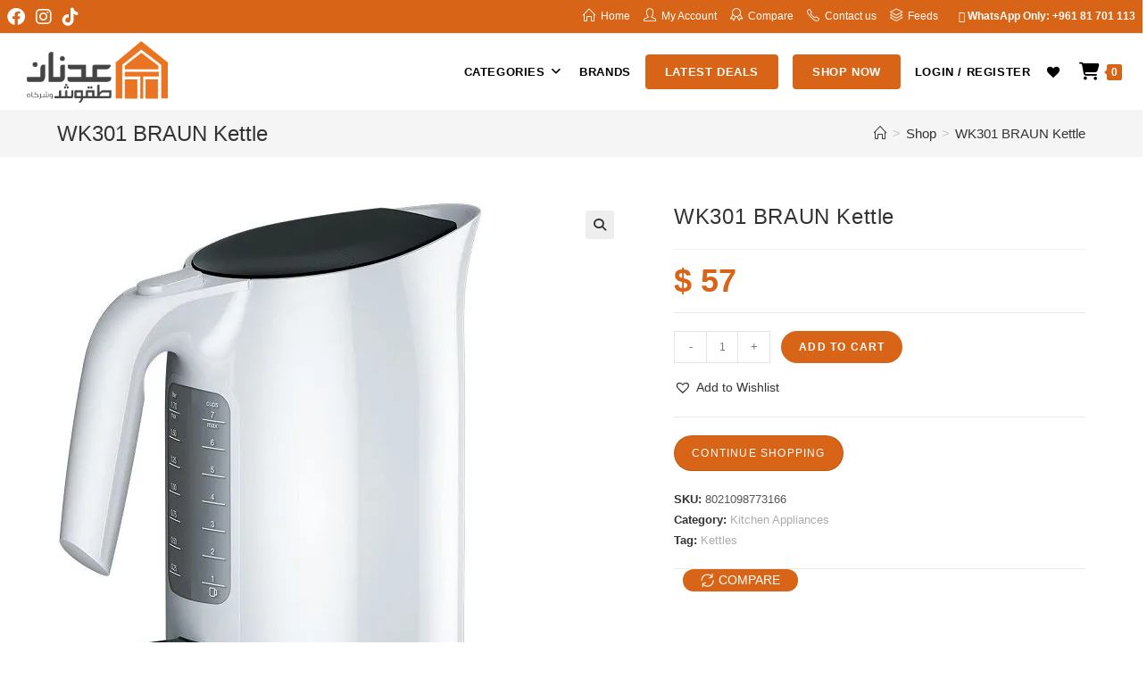

--- FILE ---
content_type: text/html; charset=UTF-8
request_url: https://adnantakkoush.com/product/wk301-braun-kettle/
body_size: 32501
content:
<!DOCTYPE html><html class="html" lang="en-US" prefix="og: https://ogp.me/ns#"><head><meta charset="UTF-8"><link rel="profile" href="https://gmpg.org/xfn/11"><meta name="viewport" content="width=device-width, initial-scale=1"><title>Buy WK301 BRAUN Kettle Online In Lebanon - SKU:8021098773166</title><meta name="description" content="Shop online for WK301 BRAUN Kettle at Adnan Takkoush, a leading store in Lebanon! - SKU: 8021098773166"/><meta name="robots" content="follow, index, max-snippet:-1, max-video-preview:-1, max-image-preview:large"/><link rel="canonical" href="https://adnantakkoush.com/product/wk301-braun-kettle/" /><meta property="og:locale" content="en_US" /><meta property="og:type" content="product" /><meta property="og:title" content="Buy WK301 BRAUN Kettle Online In Lebanon - SKU:8021098773166" /><meta property="og:description" content="Shop online for WK301 BRAUN Kettle at Adnan Takkoush, a leading store in Lebanon! - SKU: 8021098773166" /><meta property="og:url" content="https://adnantakkoush.com/product/wk301-braun-kettle/" /><meta property="og:site_name" content="Adnan Takkoush" /><meta property="og:updated_time" content="2022-08-12T20:35:59+03:00" /><meta property="og:image" content="https://i0.wp.com/adnantakkoush.com/wp-content/uploads/2021/01/61JHuqrn9PL._AC_SL1200_.jpg" /><meta property="og:image:secure_url" content="https://i0.wp.com/adnantakkoush.com/wp-content/uploads/2021/01/61JHuqrn9PL._AC_SL1200_.jpg" /><meta property="og:image:width" content="477" /><meta property="og:image:height" content="700" /><meta property="og:image:alt" content="wk301 braun kettle" /><meta property="og:image:type" content="image/jpeg" /><meta property="product:price:amount" content="57" /><meta property="product:price:currency" content="USD" /><meta property="product:availability" content="instock" /><meta name="twitter:card" content="summary_large_image" /><meta name="twitter:title" content="Buy WK301 BRAUN Kettle Online In Lebanon - SKU:8021098773166" /><meta name="twitter:description" content="Shop online for WK301 BRAUN Kettle at Adnan Takkoush, a leading store in Lebanon! - SKU: 8021098773166" /><meta name="twitter:image" content="https://i0.wp.com/adnantakkoush.com/wp-content/uploads/2021/01/61JHuqrn9PL._AC_SL1200_.jpg" /><meta name="twitter:label1" content="Price" /><meta name="twitter:data1" content="$&nbsp;57" /><meta name="twitter:label2" content="Availability" /><meta name="twitter:data2" content="In stock" /> <script type="application/ld+json" class="rank-math-schema">{"@context":"https://schema.org","@graph":[{"@type":"Place","@id":"https://adnantakkoush.com/#place","geo":{"@type":"GeoCoordinates","latitude":"33.88987459184155","longitude":" 35.48112329028423"},"hasMap":"https://www.google.com/maps/search/?api=1&amp;query=33.88987459184155, 35.48112329028423","address":{"@type":"PostalAddress","streetAddress":"Saqyet Al Janzeer, Itani Street","addressLocality":"Beirut","addressRegion":"Beirut","addressCountry":"Lebanon"}},{"@type":"Organization","@id":"https://adnantakkoush.com/#organization","name":"Adnan Takkoush &amp; Partners","url":"https://adnantakkoush.com","sameAs":["https://www.instagram.com/adnantakkoush"],"email":"info@adnantakkoush.com","address":{"@type":"PostalAddress","streetAddress":"Saqyet Al Janzeer, Itani Street","addressLocality":"Beirut","addressRegion":"Beirut","addressCountry":"Lebanon"},"logo":{"@type":"ImageObject","@id":"https://adnantakkoush.com/#logo","url":"https://adnantakkoush.com/wp-content/uploads/2020/10/Takkoush-logo1.png","contentUrl":"https://adnantakkoush.com/wp-content/uploads/2020/10/Takkoush-logo1.png","caption":"Adnan Takkoush","inLanguage":"en-US","width":"1749","height":"764"},"contactPoint":[{"@type":"ContactPoint","telephone":"+961 81 701 113","contactType":"customer support"}],"location":{"@id":"https://adnantakkoush.com/#place"}},{"@type":"WebSite","@id":"https://adnantakkoush.com/#website","url":"https://adnantakkoush.com","name":"Adnan Takkoush","publisher":{"@id":"https://adnantakkoush.com/#organization"},"inLanguage":"en-US"},{"@type":"ImageObject","@id":"https://i0.wp.com/adnantakkoush.com/wp-content/uploads/2021/01/61JHuqrn9PL._AC_SL1200_.jpg?fit=477%2C700&amp;ssl=1","url":"https://i0.wp.com/adnantakkoush.com/wp-content/uploads/2021/01/61JHuqrn9PL._AC_SL1200_.jpg?fit=477%2C700&amp;ssl=1","width":"477","height":"700","inLanguage":"en-US"},{"@type":"BreadcrumbList","@id":"https://adnantakkoush.com/product/wk301-braun-kettle/#breadcrumb","itemListElement":[{"@type":"ListItem","position":"1","item":{"@id":"https://adnantakkoush.com","name":"Home"}},{"@type":"ListItem","position":"2","item":{"@id":"https://adnantakkoush.com/product/wk301-braun-kettle/","name":"WK301 BRAUN Kettle"}}]},{"@type":"ItemPage","@id":"https://adnantakkoush.com/product/wk301-braun-kettle/#webpage","url":"https://adnantakkoush.com/product/wk301-braun-kettle/","name":"Buy WK301 BRAUN Kettle Online In Lebanon - SKU:8021098773166","datePublished":"2021-01-23T22:23:04+02:00","dateModified":"2022-08-12T20:35:59+03:00","isPartOf":{"@id":"https://adnantakkoush.com/#website"},"primaryImageOfPage":{"@id":"https://i0.wp.com/adnantakkoush.com/wp-content/uploads/2021/01/61JHuqrn9PL._AC_SL1200_.jpg?fit=477%2C700&amp;ssl=1"},"inLanguage":"en-US","breadcrumb":{"@id":"https://adnantakkoush.com/product/wk301-braun-kettle/#breadcrumb"}},{"@type":"Product","name":"Buy WK301 BRAUN Kettle Online in Lebanon - SKU:8021098773166","description":"Shop online for WK301 BRAUN Kettle at Adnan Takkoush, a leading store in Lebanon! - SKU: 8021098773166","sku":"8021098773166","category":"Kitchen &amp; Dining &gt; Kitchen Appliances","mainEntityOfPage":{"@id":"https://adnantakkoush.com/product/wk301-braun-kettle/#webpage"},"image":[{"@type":"ImageObject","url":"https://adnantakkoush.com/wp-content/uploads/2021/01/61JHuqrn9PL._AC_SL1200_.jpg","height":"700","width":"477"},{"@type":"ImageObject","url":"https://adnantakkoush.com/wp-content/uploads/2021/01/51nS1XTpEiL._AC_SL1200_.jpg","height":"700","width":"480"},{"@type":"ImageObject","url":"https://adnantakkoush.com/wp-content/uploads/2021/01/41iwdaKGWFL._AC_.jpg","height":"693","width":"700"},{"@type":"ImageObject","url":"https://adnantakkoush.com/wp-content/uploads/2021/01/41iDzVbgciL._AC_.jpg","height":"708","width":"700"}],"offers":{"@type":"Offer","price":"57.000","priceCurrency":"USD","priceValidUntil":"2027-12-31","availability":"http://schema.org/InStock","itemCondition":"NewCondition","url":"https://adnantakkoush.com/product/wk301-braun-kettle/","seller":{"@type":"Organization","@id":"https://adnantakkoush.com/","name":"Adnan Takkoush","url":"https://adnantakkoush.com","logo":"https://adnantakkoush.com/wp-content/uploads/2020/10/Takkoush-logo1.png"},"priceSpecification":{"price":"57","priceCurrency":"USD","valueAddedTaxIncluded":"true"}},"@id":"https://adnantakkoush.com/product/wk301-braun-kettle/#richSnippet"}]}</script> <link rel='dns-prefetch' href='//capi-automation.s3.us-east-2.amazonaws.com' /><link rel='dns-prefetch' href='//hcaptcha.com' /><link rel='preconnect' href='//c0.wp.com' /><link rel='preconnect' href='//i0.wp.com' /><link href='https://fonts.gstatic.com' crossorigin='anonymous' rel='preconnect' /><link rel="alternate" type="application/rss+xml" title="Adnan Takkoush &raquo; Feed" href="https://adnantakkoush.com/feed/" /><link rel="alternate" type="application/rss+xml" title="Adnan Takkoush &raquo; Comments Feed" href="https://adnantakkoush.com/comments/feed/" /><link rel="alternate" type="application/rss+xml" title="Adnan Takkoush &raquo; WK301 BRAUN Kettle Comments Feed" href="https://adnantakkoush.com/product/wk301-braun-kettle/feed/" /><link rel="alternate" title="oEmbed (JSON)" type="application/json+oembed" href="https://adnantakkoush.com/wp-json/oembed/1.0/embed?url=https%3A%2F%2Fadnantakkoush.com%2Fproduct%2Fwk301-braun-kettle%2F" /><link rel="alternate" title="oEmbed (XML)" type="text/xml+oembed" href="https://adnantakkoush.com/wp-json/oembed/1.0/embed?url=https%3A%2F%2Fadnantakkoush.com%2Fproduct%2Fwk301-braun-kettle%2F&#038;format=xml" /><style id='wp-img-auto-sizes-contain-inline-css'>img:is([sizes=auto i],[sizes^="auto," i]){contain-intrinsic-size:3000px 1500px}</style><link rel='stylesheet' id='woosb-blocks-css' href='https://adnantakkoush.com/wp-content/cache/autoptimize/css/autoptimize_single_07455648509a97385b857545b08083df.css' media='all' /><link rel='stylesheet' id='sbi_styles-css' href='https://adnantakkoush.com/wp-content/plugins/instagram-feed/css/sbi-styles.min.css' media='all' /><style id='classic-theme-styles-inline-css'>/*! This file is auto-generated */
.wp-block-button__link{color:#fff;background-color:#32373c;border-radius:9999px;box-shadow:none;text-decoration:none;padding:calc(.667em + 2px) calc(1.333em + 2px);font-size:1.125em}.wp-block-file__button{background:#32373c;color:#fff;text-decoration:none}</style><link rel='stylesheet' id='mediaelement-css' href='https://adnantakkoush.com/wp-includes/js/mediaelement/mediaelementplayer-legacy.min.css' media='all' /><link rel='stylesheet' id='wp-mediaelement-css' href='https://adnantakkoush.com/wp-includes/js/mediaelement/wp-mediaelement.min.css' media='all' /><style id='jetpack-sharing-buttons-style-inline-css'>.jetpack-sharing-buttons__services-list{display:flex;flex-direction:row;flex-wrap:wrap;gap:0;list-style-type:none;margin:5px;padding:0}.jetpack-sharing-buttons__services-list.has-small-icon-size{font-size:12px}.jetpack-sharing-buttons__services-list.has-normal-icon-size{font-size:16px}.jetpack-sharing-buttons__services-list.has-large-icon-size{font-size:24px}.jetpack-sharing-buttons__services-list.has-huge-icon-size{font-size:36px}@media print{.jetpack-sharing-buttons__services-list{display:none!important}}.editor-styles-wrapper .wp-block-jetpack-sharing-buttons{gap:0;padding-inline-start:0}ul.jetpack-sharing-buttons__services-list.has-background{padding:1.25em 2.375em}</style><style id='joinchat-button-style-inline-css'>.wp-block-joinchat-button{border:none!important;text-align:center}.wp-block-joinchat-button figure{display:table;margin:0 auto;padding:0}.wp-block-joinchat-button figcaption{font:normal normal 400 .6em/2em var(--wp--preset--font-family--system-font,sans-serif);margin:0;padding:0}.wp-block-joinchat-button .joinchat-button__qr{background-color:#fff;border:6px solid #25d366;border-radius:30px;box-sizing:content-box;display:block;height:200px;margin:auto;overflow:hidden;padding:10px;width:200px}.wp-block-joinchat-button .joinchat-button__qr canvas,.wp-block-joinchat-button .joinchat-button__qr img{display:block;margin:auto}.wp-block-joinchat-button .joinchat-button__link{align-items:center;background-color:#25d366;border:6px solid #25d366;border-radius:30px;display:inline-flex;flex-flow:row nowrap;justify-content:center;line-height:1.25em;margin:0 auto;text-decoration:none}.wp-block-joinchat-button .joinchat-button__link:before{background:transparent var(--joinchat-ico) no-repeat center;background-size:100%;content:"";display:block;height:1.5em;margin:-.75em .75em -.75em 0;width:1.5em}.wp-block-joinchat-button figure+.joinchat-button__link{margin-top:10px}@media (orientation:landscape)and (min-height:481px),(orientation:portrait)and (min-width:481px){.wp-block-joinchat-button.joinchat-button--qr-only figure+.joinchat-button__link{display:none}}@media (max-width:480px),(orientation:landscape)and (max-height:480px){.wp-block-joinchat-button figure{display:none}}</style><link rel='stylesheet' id='photoswipe-css' href='https://adnantakkoush.com/wp-content/plugins/woocommerce/assets/css/photoswipe/photoswipe.min.css' media='all' /><link rel='stylesheet' id='photoswipe-default-skin-css' href='https://adnantakkoush.com/wp-content/plugins/woocommerce/assets/css/photoswipe/default-skin/default-skin.min.css' media='all' /><style id='woocommerce-inline-inline-css'>.woocommerce form .form-row .required{visibility:visible}</style><link rel='stylesheet' id='wcz-frontend-css' href='https://adnantakkoush.com/wp-content/cache/autoptimize/css/autoptimize_single_87749ba52377d5b77e448993765600df.css' media='all' /><link rel='stylesheet' id='woo-variation-swatches-css' href='https://adnantakkoush.com/wp-content/plugins/woo-variation-swatches/assets/css/frontend.min.css' media='all' /><style id='woo-variation-swatches-inline-css'>:root{--wvs-tick:url("data:image/svg+xml;utf8,%3Csvg filter='drop-shadow(0px 0px 2px rgb(0 0 0 / .8))' xmlns='http://www.w3.org/2000/svg'  viewBox='0 0 30 30'%3E%3Cpath fill='none' stroke='%23ffffff' stroke-linecap='round' stroke-linejoin='round' stroke-width='4' d='M4 16L11 23 27 7'/%3E%3C/svg%3E");--wvs-cross:url("data:image/svg+xml;utf8,%3Csvg filter='drop-shadow(0px 0px 5px rgb(255 255 255 / .6))' xmlns='http://www.w3.org/2000/svg' width='72px' height='72px' viewBox='0 0 24 24'%3E%3Cpath fill='none' stroke='%23ff0000' stroke-linecap='round' stroke-width='0.6' d='M5 5L19 19M19 5L5 19'/%3E%3C/svg%3E");--wvs-single-product-item-width:45px;--wvs-single-product-item-height:45px;--wvs-single-product-item-font-size:16px}</style><link rel='stylesheet' id='woosb-frontend-css' href='https://adnantakkoush.com/wp-content/cache/autoptimize/css/autoptimize_single_76df0d0190bc584f0150e1b5c6650c0f.css' media='all' /><link rel='stylesheet' id='dgwt-wcas-style-css' href='https://adnantakkoush.com/wp-content/plugins/ajax-search-for-woocommerce/assets/css/style.min.css' media='all' /><link rel='stylesheet' id='wpos-slick-style-css' href='https://adnantakkoush.com/wp-content/cache/autoptimize/css/autoptimize_single_6a495831c31af00729309b13ad5c5949.css' media='all' /><link rel='stylesheet' id='pcdfwoo-public-style-css' href='https://adnantakkoush.com/wp-content/cache/autoptimize/css/autoptimize_single_98db9ca0b761f4a0bff6f5509077a0ce.css' media='all' /><link rel='preload' as='font' type='font/woff2' crossorigin='anonymous' id='tinvwl-webfont-font-css' href='https://adnantakkoush.com/wp-content/plugins/ti-woocommerce-wishlist/assets/fonts/tinvwl-webfont.woff2' media='all' /><link rel='stylesheet' id='tinvwl-webfont-css' href='https://adnantakkoush.com/wp-content/plugins/ti-woocommerce-wishlist/assets/css/webfont.min.css' media='all' /><link rel='stylesheet' id='tinvwl-css' href='https://adnantakkoush.com/wp-content/plugins/ti-woocommerce-wishlist/assets/css/public.min.css' media='all' /><link rel='stylesheet' id='woo-slg-public-style-css' href='https://adnantakkoush.com/wp-content/cache/autoptimize/css/autoptimize_single_cd6f86749630ae6c23951de1293b5d92.css' media='all' /><link rel='stylesheet' id='oceanwp-style-css' href='https://adnantakkoush.com/wp-content/themes/oceanwp/assets/css/style.min.css' media='all' /><link rel='stylesheet' id='child-style-css' href='https://adnantakkoush.com/wp-content/themes/oceanwp-child-theme-master/style.css' media='all' /><link rel='stylesheet' id='oceanwp-woo-mini-cart-css' href='https://adnantakkoush.com/wp-content/themes/oceanwp/assets/css/woo/woo-mini-cart.min.css' media='all' /><link rel='stylesheet' id='font-awesome-css' href='https://adnantakkoush.com/wp-content/themes/oceanwp/assets/fonts/fontawesome/css/all.min.css' media='all' /><link rel='stylesheet' id='simple-line-icons-css' href='https://adnantakkoush.com/wp-content/themes/oceanwp/assets/css/third/simple-line-icons.min.css' media='all' /><link rel='stylesheet' id='oceanwp-hamburgers-css' href='https://adnantakkoush.com/wp-content/themes/oceanwp/assets/css/third/hamburgers/hamburgers.min.css' media='all' /><link rel='stylesheet' id='oceanwp-3dx-css' href='https://adnantakkoush.com/wp-content/cache/autoptimize/css/autoptimize_single_f8dec98a2f19af2d8b4309b9ed7144d3.css' media='all' /><link rel='stylesheet' id='pwb-styles-frontend-css' href='https://adnantakkoush.com/wp-content/cache/autoptimize/css/autoptimize_single_948a84da690ea4880246a305fa299fd7.css' media='all' /><link rel='stylesheet' id='wwp_single_product_page_css-css' href='https://adnantakkoush.com/wp-content/cache/autoptimize/css/autoptimize_single_ab1a27476c951eb6b608a3c57add517c.css' media='all' /><style id='wcz-customizer-custom-css-inline-css'>body.post-type-archive-product .woocommerce-breadcrumb{display:none !important}body.post-type-archive-product header.woocommerce-products-header .woocommerce-products-header__title{display:none !important}body.woocommerce p.woocommerce-result-count{display:none !important}div.wcz-new-product-badge span{background-color:#19c42d;color:#000 !important}body.single-product a.wcz-continue{margin-bottom:20px}</style><link rel='stylesheet' id='oceanwp-woocommerce-css' href='https://adnantakkoush.com/wp-content/themes/oceanwp/assets/css/woo/woocommerce.min.css' media='all' /><link rel='stylesheet' id='oceanwp-woo-star-font-css' href='https://adnantakkoush.com/wp-content/themes/oceanwp/assets/css/woo/woo-star-font.min.css' media='all' /><link rel='stylesheet' id='oceanwp-woo-hover-style-css' href='https://adnantakkoush.com/wp-content/themes/oceanwp/assets/css/woo/hover-style.min.css' media='all' /><link rel='stylesheet' id='oceanwp-woo-quick-view-css' href='https://adnantakkoush.com/wp-content/themes/oceanwp/assets/css/woo/woo-quick-view.min.css' media='all' /><link rel='stylesheet' id='oceanwp-wishlist-css' href='https://adnantakkoush.com/wp-content/themes/oceanwp/assets/css/woo/wishlist.min.css' media='all' /><link rel='stylesheet' id='oceanwp-woo-floating-bar-css' href='https://adnantakkoush.com/wp-content/themes/oceanwp/assets/css/woo/woo-floating-bar.min.css' media='all' /><link rel='stylesheet' id='ekit-widget-styles-css' href='https://adnantakkoush.com/wp-content/cache/autoptimize/css/autoptimize_single_ec66d9b998acb839ef913a5e9695f5a4.css' media='all' /><link rel='stylesheet' id='ekit-responsive-css' href='https://adnantakkoush.com/wp-content/cache/autoptimize/css/autoptimize_single_f3d8ff22b7d0ad10a6aeca382d78ddd1.css' media='all' /><link rel='stylesheet' id='oe-widgets-style-css' href='https://adnantakkoush.com/wp-content/cache/autoptimize/css/autoptimize_single_517dda83e7784560e130032a025c6b6c.css' media='all' /> <script type="text/template" id="tmpl-variation-template"><div class="woocommerce-variation-description">{{{ data.variation.variation_description }}}</div>
	<div class="woocommerce-variation-price">{{{ data.variation.price_html }}}</div>
	<div class="woocommerce-variation-availability">{{{ data.variation.availability_html }}}</div></script> <script type="text/template" id="tmpl-unavailable-variation-template"><p role="alert">Sorry, this product is unavailable. Please choose a different combination.</p></script> <script id="jquery-core-js-extra">var xlwcty = {"ajax_url":"https://adnantakkoush.com/wp-admin/admin-ajax.php","version":"2.23.0","wc_version":"10.4.3"};
//# sourceURL=jquery-core-js-extra</script> <script src="https://adnantakkoush.com/wp-includes/js/jquery/jquery.min.js" id="jquery-core-js"></script> <script defer src="https://adnantakkoush.com/wp-includes/js/jquery/jquery-migrate.min.js" id="jquery-migrate-js"></script> <script defer src="https://adnantakkoush.com/wp-content/plugins/woocommerce/assets/js/jquery-blockui/jquery.blockUI.min.js" id="wc-jquery-blockui-js" data-wp-strategy="defer"></script> <script id="wc-add-to-cart-js-extra">var wc_add_to_cart_params = {"ajax_url":"/wp-admin/admin-ajax.php","wc_ajax_url":"/?wc-ajax=%%endpoint%%","i18n_view_cart":"View cart","cart_url":"https://adnantakkoush.com/cart/","is_cart":"","cart_redirect_after_add":"no"};
//# sourceURL=wc-add-to-cart-js-extra</script> <script src="https://adnantakkoush.com/wp-content/plugins/woocommerce/assets/js/frontend/add-to-cart.min.js" id="wc-add-to-cart-js" defer data-wp-strategy="defer"></script> <script src="https://adnantakkoush.com/wp-content/plugins/woocommerce/assets/js/zoom/jquery.zoom.min.js" id="wc-zoom-js" defer data-wp-strategy="defer"></script> <script src="https://adnantakkoush.com/wp-content/plugins/woocommerce/assets/js/flexslider/jquery.flexslider.min.js" id="wc-flexslider-js" defer data-wp-strategy="defer"></script> <script src="https://adnantakkoush.com/wp-content/plugins/woocommerce/assets/js/photoswipe/photoswipe.min.js" id="wc-photoswipe-js" defer data-wp-strategy="defer"></script> <script src="https://adnantakkoush.com/wp-content/plugins/woocommerce/assets/js/photoswipe/photoswipe-ui-default.min.js" id="wc-photoswipe-ui-default-js" defer data-wp-strategy="defer"></script> <script id="wc-single-product-js-extra">var wc_single_product_params = {"i18n_required_rating_text":"Please select a rating","i18n_rating_options":["1 of 5 stars","2 of 5 stars","3 of 5 stars","4 of 5 stars","5 of 5 stars"],"i18n_product_gallery_trigger_text":"View full-screen image gallery","review_rating_required":"yes","flexslider":{"rtl":false,"animation":"slide","smoothHeight":true,"directionNav":false,"controlNav":"thumbnails","slideshow":false,"animationSpeed":500,"animationLoop":false,"allowOneSlide":false},"zoom_enabled":"1","zoom_options":[],"photoswipe_enabled":"1","photoswipe_options":{"shareEl":false,"closeOnScroll":false,"history":false,"hideAnimationDuration":0,"showAnimationDuration":0},"flexslider_enabled":"1"};
//# sourceURL=wc-single-product-js-extra</script> <script src="https://adnantakkoush.com/wp-content/plugins/woocommerce/assets/js/frontend/single-product.min.js" id="wc-single-product-js" defer data-wp-strategy="defer"></script> <script defer src="https://adnantakkoush.com/wp-content/plugins/woocommerce/assets/js/js-cookie/js.cookie.min.js" id="wc-js-cookie-js" data-wp-strategy="defer"></script> <script id="woocommerce-js-extra">var woocommerce_params = {"ajax_url":"/wp-admin/admin-ajax.php","wc_ajax_url":"/?wc-ajax=%%endpoint%%","i18n_password_show":"Show password","i18n_password_hide":"Hide password"};
//# sourceURL=woocommerce-js-extra</script> <script src="https://adnantakkoush.com/wp-content/plugins/woocommerce/assets/js/frontend/woocommerce.min.js" id="woocommerce-js" defer data-wp-strategy="defer"></script> <script defer src="https://adnantakkoush.com/wp-includes/js/underscore.min.js" id="underscore-js"></script> <script id="wp-util-js-extra">var _wpUtilSettings = {"ajax":{"url":"/wp-admin/admin-ajax.php"}};
//# sourceURL=wp-util-js-extra</script> <script defer src="https://adnantakkoush.com/wp-includes/js/wp-util.min.js" id="wp-util-js"></script> <script id="wc-add-to-cart-variation-js-extra">var wc_add_to_cart_variation_params = {"wc_ajax_url":"/?wc-ajax=%%endpoint%%","i18n_no_matching_variations_text":"Sorry, no products matched your selection. Please choose a different combination.","i18n_make_a_selection_text":"Please select some product options before adding this product to your cart.","i18n_unavailable_text":"Sorry, this product is unavailable. Please choose a different combination.","i18n_reset_alert_text":"Your selection has been reset. Please select some product options before adding this product to your cart.","woo_variation_swatches_ajax_variation_threshold_min":"30","woo_variation_swatches_ajax_variation_threshold_max":"100","woo_variation_swatches_total_children":{}};
//# sourceURL=wc-add-to-cart-variation-js-extra</script> <script src="https://adnantakkoush.com/wp-content/plugins/woocommerce/assets/js/frontend/add-to-cart-variation.min.js" id="wc-add-to-cart-variation-js" defer data-wp-strategy="defer"></script> <link rel="https://api.w.org/" href="https://adnantakkoush.com/wp-json/" /><link rel="alternate" title="JSON" type="application/json" href="https://adnantakkoush.com/wp-json/wp/v2/product/61416" /><link rel="EditURI" type="application/rsd+xml" title="RSD" href="https://adnantakkoush.com/xmlrpc.php?rsd" /><link rel='shortlink' href='https://adnantakkoush.com/?p=61416' /><meta name="wwp" content="yes" /><script id="wpcp_disable_selection" type="text/javascript">var image_save_msg='You are not allowed to save images!';
	var no_menu_msg='Context Menu disabled!';
	var smessage = "";

function disableEnterKey(e)
{
	var elemtype = e.target.tagName;
	
	elemtype = elemtype.toUpperCase();
	
	if (elemtype == "TEXT" || elemtype == "TEXTAREA" || elemtype == "INPUT" || elemtype == "PASSWORD" || elemtype == "SELECT" || elemtype == "OPTION" || elemtype == "EMBED")
	{
		elemtype = 'TEXT';
	}
	
	if (e.ctrlKey){
     var key;
     if(window.event)
          key = window.event.keyCode;     //IE
     else
          key = e.which;     //firefox (97)
    //if (key != 17) alert(key);
     if (elemtype!= 'TEXT' && (key == 97 || key == 65 || key == 67 || key == 99 || key == 88 || key == 120 || key == 26 || key == 85  || key == 86 || key == 83 || key == 43 || key == 73))
     {
		if(wccp_free_iscontenteditable(e)) return true;
		show_wpcp_message('You are not allowed to copy content or view source');
		return false;
     }else
     	return true;
     }
}


/*For contenteditable tags*/
function wccp_free_iscontenteditable(e)
{
	var e = e || window.event; // also there is no e.target property in IE. instead IE uses window.event.srcElement
  	
	var target = e.target || e.srcElement;

	var elemtype = e.target.nodeName;
	
	elemtype = elemtype.toUpperCase();
	
	var iscontenteditable = "false";
		
	if(typeof target.getAttribute!="undefined" ) iscontenteditable = target.getAttribute("contenteditable"); // Return true or false as string
	
	var iscontenteditable2 = false;
	
	if(typeof target.isContentEditable!="undefined" ) iscontenteditable2 = target.isContentEditable; // Return true or false as boolean

	if(target.parentElement.isContentEditable) iscontenteditable2 = true;
	
	if (iscontenteditable == "true" || iscontenteditable2 == true)
	{
		if(typeof target.style!="undefined" ) target.style.cursor = "text";
		
		return true;
	}
}

////////////////////////////////////
function disable_copy(e)
{	
	var e = e || window.event; // also there is no e.target property in IE. instead IE uses window.event.srcElement
	
	var elemtype = e.target.tagName;
	
	elemtype = elemtype.toUpperCase();
	
	if (elemtype == "TEXT" || elemtype == "TEXTAREA" || elemtype == "INPUT" || elemtype == "PASSWORD" || elemtype == "SELECT" || elemtype == "OPTION" || elemtype == "EMBED")
	{
		elemtype = 'TEXT';
	}
	
	if(wccp_free_iscontenteditable(e)) return true;
	
	var isSafari = /Safari/.test(navigator.userAgent) && /Apple Computer/.test(navigator.vendor);
	
	var checker_IMG = '';
	if (elemtype == "IMG" && checker_IMG == 'checked' && e.detail >= 2) {show_wpcp_message(alertMsg_IMG);return false;}
	if (elemtype != "TEXT")
	{
		if (smessage !== "" && e.detail == 2)
			show_wpcp_message(smessage);
		
		if (isSafari)
			return true;
		else
			return false;
	}	
}

//////////////////////////////////////////
function disable_copy_ie()
{
	var e = e || window.event;
	var elemtype = window.event.srcElement.nodeName;
	elemtype = elemtype.toUpperCase();
	if(wccp_free_iscontenteditable(e)) return true;
	if (elemtype == "IMG") {show_wpcp_message(alertMsg_IMG);return false;}
	if (elemtype != "TEXT" && elemtype != "TEXTAREA" && elemtype != "INPUT" && elemtype != "PASSWORD" && elemtype != "SELECT" && elemtype != "OPTION" && elemtype != "EMBED")
	{
		return false;
	}
}	
function reEnable()
{
	return true;
}
document.onkeydown = disableEnterKey;
document.onselectstart = disable_copy_ie;
if(navigator.userAgent.indexOf('MSIE')==-1)
{
	document.onmousedown = disable_copy;
	document.onclick = reEnable;
}
function disableSelection(target)
{
    //For IE This code will work
    if (typeof target.onselectstart!="undefined")
    target.onselectstart = disable_copy_ie;
    
    //For Firefox This code will work
    else if (typeof target.style.MozUserSelect!="undefined")
    {target.style.MozUserSelect="none";}
    
    //All other  (ie: Opera) This code will work
    else
    target.onmousedown=function(){return false}
    target.style.cursor = "default";
}
//Calling the JS function directly just after body load
window.onload = function(){disableSelection(document.body);};

//////////////////special for safari Start////////////////
var onlongtouch;
var timer;
var touchduration = 1000; //length of time we want the user to touch before we do something

var elemtype = "";
function touchstart(e) {
	var e = e || window.event;
  // also there is no e.target property in IE.
  // instead IE uses window.event.srcElement
  	var target = e.target || e.srcElement;
	
	elemtype = window.event.srcElement.nodeName;
	
	elemtype = elemtype.toUpperCase();
	
	if(!wccp_pro_is_passive()) e.preventDefault();
	if (!timer) {
		timer = setTimeout(onlongtouch, touchduration);
	}
}

function touchend() {
    //stops short touches from firing the event
    if (timer) {
        clearTimeout(timer);
        timer = null;
    }
	onlongtouch();
}

onlongtouch = function(e) { //this will clear the current selection if anything selected
	
	if (elemtype != "TEXT" && elemtype != "TEXTAREA" && elemtype != "INPUT" && elemtype != "PASSWORD" && elemtype != "SELECT" && elemtype != "EMBED" && elemtype != "OPTION")	
	{
		if (window.getSelection) {
			if (window.getSelection().empty) {  // Chrome
			window.getSelection().empty();
			} else if (window.getSelection().removeAllRanges) {  // Firefox
			window.getSelection().removeAllRanges();
			}
		} else if (document.selection) {  // IE?
			document.selection.empty();
		}
		return false;
	}
};

document.addEventListener("DOMContentLoaded", function(event) { 
    window.addEventListener("touchstart", touchstart, false);
    window.addEventListener("touchend", touchend, false);
});

function wccp_pro_is_passive() {

  var cold = false,
  hike = function() {};

  try {
	  const object1 = {};
  var aid = Object.defineProperty(object1, 'passive', {
  get() {cold = true}
  });
  window.addEventListener('test', hike, aid);
  window.removeEventListener('test', hike, aid);
  } catch (e) {}

  return cold;
}
/*special for safari End*/</script> <script id="wpcp_disable_Right_Click" type="text/javascript">document.ondragstart = function() { return false;}
	function nocontext(e) {
	   return false;
	}
	document.oncontextmenu = nocontext;</script> <style>.unselectable{-moz-user-select:none;-webkit-user-select:none;cursor:default}html{-webkit-touch-callout:none;-webkit-user-select:none;-khtml-user-select:none;-moz-user-select:none;-ms-user-select:none;user-select:none;-webkit-tap-highlight-color:rgba(0,0,0,0)}</style> <script id="wpcp_css_disable_selection" type="text/javascript">var e = document.getElementsByTagName('body')[0];
if(e)
{
	e.setAttribute('unselectable',"on");
}</script> <style>.h-captcha{position:relative;display:block;margin-bottom:2rem;padding:0;clear:both}.h-captcha[data-size=normal]{width:302px;height:76px}.h-captcha[data-size=compact]{width:158px;height:138px}.h-captcha[data-size=invisible]{display:none}.h-captcha iframe{z-index:1}.h-captcha:before{content:"";display:block;position:absolute;top:0;left:0;background:url(https://adnantakkoush.com/wp-content/plugins/hcaptcha-for-forms-and-more/assets/images/hcaptcha-div-logo.svg) no-repeat;border:1px solid #fff0;border-radius:4px;box-sizing:border-box}.h-captcha:after{content:"The hCaptcha loading is delayed until user interaction.";font-family:-apple-system,system-ui,BlinkMacSystemFont,"Segoe UI",Roboto,Oxygen,Ubuntu,"Helvetica Neue",Arial,sans-serif;font-size:10px;font-weight:500;position:absolute;top:0;bottom:0;left:0;right:0;box-sizing:border-box;color:#bf1722;opacity:0}.h-captcha:not(:has(iframe)):after{animation:hcap-msg-fade-in .3s ease forwards;animation-delay:2s}.h-captcha:has(iframe):after{animation:none;opacity:0}@keyframes hcap-msg-fade-in{to{opacity:1}}.h-captcha[data-size=normal]:before{width:302px;height:76px;background-position:93.8% 28%}.h-captcha[data-size=normal]:after{width:302px;height:76px;display:flex;flex-wrap:wrap;align-content:center;line-height:normal;padding:0 75px 0 10px}.h-captcha[data-size=compact]:before{width:158px;height:138px;background-position:49.9% 78.8%}.h-captcha[data-size=compact]:after{width:158px;height:138px;text-align:center;line-height:normal;padding:24px 10px 10px}.h-captcha[data-theme=light]:before,body.is-light-theme .h-captcha[data-theme=auto]:before,.h-captcha[data-theme=auto]:before{background-color:#fafafa;border:1px solid #e0e0e0}.h-captcha[data-theme=dark]:before,body.is-dark-theme .h-captcha[data-theme=auto]:before,html.wp-dark-mode-active .h-captcha[data-theme=auto]:before,html.drdt-dark-mode .h-captcha[data-theme=auto]:before{background-image:url(https://adnantakkoush.com/wp-content/plugins/hcaptcha-for-forms-and-more/assets/images/hcaptcha-div-logo-white.svg);background-repeat:no-repeat;background-color:#333;border:1px solid #f5f5f5}@media (prefers-color-scheme:dark){.h-captcha[data-theme=auto]:before{background-image:url(https://adnantakkoush.com/wp-content/plugins/hcaptcha-for-forms-and-more/assets/images/hcaptcha-div-logo-white.svg);background-repeat:no-repeat;background-color:#333;border:1px solid #f5f5f5}}.h-captcha[data-theme=custom]:before{background-color:initial}.h-captcha[data-size=invisible]:before,.h-captcha[data-size=invisible]:after{display:none}.h-captcha iframe{position:relative}div[style*="z-index: 2147483647"] div[style*="border-width: 11px"][style*="position: absolute"][style*="pointer-events: none"]{border-style:none}</style><style>.dgwt-wcas-ico-magnifier,.dgwt-wcas-ico-magnifier-handler{max-width:20px}.dgwt-wcas-search-wrapp{max-width:600px}</style><noscript><style>.woocommerce-product-gallery{opacity:1 !important}</style></noscript><meta name="generator" content="Elementor 3.34.1; features: additional_custom_breakpoints; settings: css_print_method-external, google_font-enabled, font_display-auto"><style>.recentcomments a{display:inline !important;padding:0 !important;margin:0 !important}</style> <script  type="text/javascript">!function(f,b,e,v,n,t,s){if(f.fbq)return;n=f.fbq=function(){n.callMethod?
					n.callMethod.apply(n,arguments):n.queue.push(arguments)};if(!f._fbq)f._fbq=n;
					n.push=n;n.loaded=!0;n.version='2.0';n.queue=[];t=b.createElement(e);t.async=!0;
					t.src=v;s=b.getElementsByTagName(e)[0];s.parentNode.insertBefore(t,s)}(window,
					document,'script','https://connect.facebook.net/en_US/fbevents.js');</script>  <script  type="text/javascript">fbq('init', '332881659374245', {}, {
    "agent": "woocommerce_0-10.4.3-3.5.15"
});

				document.addEventListener( 'DOMContentLoaded', function() {
					// Insert placeholder for events injected when a product is added to the cart through AJAX.
					document.body.insertAdjacentHTML( 'beforeend', '<div class=\"wc-facebook-pixel-event-placeholder\"></div>' );
				}, false );</script> <style>.e-con.e-parent:nth-of-type(n+4):not(.e-lazyloaded):not(.e-no-lazyload),.e-con.e-parent:nth-of-type(n+4):not(.e-lazyloaded):not(.e-no-lazyload) *{background-image:none !important}@media screen and (max-height:1024px){.e-con.e-parent:nth-of-type(n+3):not(.e-lazyloaded):not(.e-no-lazyload),.e-con.e-parent:nth-of-type(n+3):not(.e-lazyloaded):not(.e-no-lazyload) *{background-image:none !important}}@media screen and (max-height:640px){.e-con.e-parent:nth-of-type(n+2):not(.e-lazyloaded):not(.e-no-lazyload),.e-con.e-parent:nth-of-type(n+2):not(.e-lazyloaded):not(.e-no-lazyload) *{background-image:none !important}}</style> <script defer id="google_gtagjs" src="https://www.googletagmanager.com/gtag/js?id=G-8GYKMD19LZ"></script> <script id="google_gtagjs-inline">window.dataLayer = window.dataLayer || [];function gtag(){dataLayer.push(arguments);}gtag('js', new Date());gtag('config', 'G-8GYKMD19LZ', {} );</script> <style>.woocommerce-form-login .h-captcha{margin-top:2rem}</style><style>.woocommerce-ResetPassword .h-captcha{margin-top:.5rem}</style><style>.woocommerce-form-register .h-captcha{margin-top:2rem}</style><link rel="icon" href="https://i0.wp.com/adnantakkoush.com/wp-content/uploads/2020/10/cropped-Takkoush-favicon.png?fit=32%2C32&#038;ssl=1" sizes="32x32" /><link rel="icon" href="https://i0.wp.com/adnantakkoush.com/wp-content/uploads/2020/10/cropped-Takkoush-favicon.png?fit=192%2C192&#038;ssl=1" sizes="192x192" /><link rel="apple-touch-icon" href="https://i0.wp.com/adnantakkoush.com/wp-content/uploads/2020/10/cropped-Takkoush-favicon.png?fit=180%2C180&#038;ssl=1" /><meta name="msapplication-TileImage" content="https://i0.wp.com/adnantakkoush.com/wp-content/uploads/2020/10/cropped-Takkoush-favicon.png?fit=270%2C270&#038;ssl=1" /><style id="wp-custom-css">.wcz-badge-pos-topleft{z-index:2}div.wcz-new-product-badge span{background-color:#149323;border-radius:50px;border-color:#149323;color:#fff !important}.woocommerce nav.woocommerce-pagination ul li{border-right:1px solid #fff;background:#fff !important}.page-numbers{background-color:#fff;border:1px solid #fff !important}.woocommerce-pagination .page-numbers a:link,.woocommerce-pagination .page-numbers a:visited{display:block !important;background:#fff !important;color:#363636 !important;border-radius:5px;!important}.woocommerce-pagination .page-numbers .current,.woocommerce-pagination .page-numbers li a:hover{border-radius:5px;!important;background:#d86517!important;color:#fff !important}.term-description{display:none}.design-1 .pcdfwoo-product-cat_inner .pcdfwoo_title .pcdfwoo_count{display:none !important}.design-1 .pcdfwoo-product-cat_inner .pcdfwoo_title{font-size:13px;text-transform:capitalize;font-weight:700;padding-bottom:5px;padding-left:5px;padding-right:5px;padding-top:5px}a:focus,.focus a{outline:none !important}#footer-widgets .container{width:100%;max-width:100%}#footer-bottom .container{width:90%;max-width:90%}</style><style type="text/css">.woocommerce-MyAccount-navigation ul li a:before,.woocommerce-checkout .woocommerce-info a,.woocommerce-checkout #payment ul.payment_methods .wc_payment_method>input[type=radio]:first-child:checked+label:before,.woocommerce-checkout #payment .payment_method_paypal .about_paypal,.woocommerce ul.products li.product li.category a:hover,.woocommerce ul.products li.product .button:hover,.woocommerce ul.products li.product .product-inner .added_to_cart:hover,.product_meta .posted_in a:hover,.product_meta .tagged_as a:hover,.woocommerce div.product .woocommerce-tabs ul.tabs li a:hover,.woocommerce div.product .woocommerce-tabs ul.tabs li.active a,.woocommerce .oceanwp-grid-list a.active,.woocommerce .oceanwp-grid-list a:hover,.woocommerce .oceanwp-off-canvas-filter:hover,.widget_shopping_cart ul.cart_list li .owp-grid-wrap .owp-grid a.remove:hover,.widget_product_categories li a:hover~.count,.widget_layered_nav li a:hover~.count,.woocommerce ul.products li.product:not(.product-category) .woo-entry-buttons li a:hover,a:hover,a.light:hover,.theme-heading .text:before,.theme-heading .text:after,#top-bar-content>a:hover,#top-bar-social li.oceanwp-email a:hover,#site-navigation-wrap .dropdown-menu>li>a:hover,#site-header.medium-header #medium-searchform button:hover,.oceanwp-mobile-menu-icon a:hover,.blog-entry.post .blog-entry-header .entry-title a:hover,.blog-entry.post .blog-entry-readmore a:hover,.blog-entry.thumbnail-entry .blog-entry-category a,ul.meta li a:hover,.dropcap,.single nav.post-navigation .nav-links .title,body .related-post-title a:hover,body #wp-calendar caption,body .contact-info-widget.default i,body .contact-info-widget.big-icons i,body .custom-links-widget .oceanwp-custom-links li a:hover,body .custom-links-widget .oceanwp-custom-links li a:hover:before,body .posts-thumbnails-widget li a:hover,body .social-widget li.oceanwp-email a:hover,.comment-author .comment-meta .comment-reply-link,#respond #cancel-comment-reply-link:hover,#footer-widgets .footer-box a:hover,#footer-bottom a:hover,#footer-bottom #footer-bottom-menu a:hover,.sidr a:hover,.sidr-class-dropdown-toggle:hover,.sidr-class-menu-item-has-children.active>a,.sidr-class-menu-item-has-children.active>a>.sidr-class-dropdown-toggle,input[type=checkbox]:checked:before{color:#d86517}.woocommerce .oceanwp-grid-list a.active .owp-icon use,.woocommerce .oceanwp-grid-list a:hover .owp-icon use,.single nav.post-navigation .nav-links .title .owp-icon use,.blog-entry.post .blog-entry-readmore a:hover .owp-icon use,body .contact-info-widget.default .owp-icon use,body .contact-info-widget.big-icons .owp-icon use{stroke:#d86517}.woocommerce div.product div.images .open-image,.wcmenucart-details.count,.woocommerce-message a,.woocommerce-error a,.woocommerce-info a,.woocommerce .widget_price_filter .ui-slider .ui-slider-handle,.woocommerce .widget_price_filter .ui-slider .ui-slider-range,.owp-product-nav li a.owp-nav-link:hover,.woocommerce div.product.owp-tabs-layout-vertical .woocommerce-tabs ul.tabs li a:after,.woocommerce .widget_product_categories li.current-cat>a~.count,.woocommerce .widget_product_categories li.current-cat>a:before,.woocommerce .widget_layered_nav li.chosen a~.count,.woocommerce .widget_layered_nav li.chosen a:before,#owp-checkout-timeline .active .timeline-wrapper,.bag-style:hover .wcmenucart-cart-icon .wcmenucart-count,.show-cart .wcmenucart-cart-icon .wcmenucart-count,.woocommerce ul.products li.product:not(.product-category) .image-wrap .button,input[type=button],input[type=reset],input[type=submit],button[type=submit],.button,#site-navigation-wrap .dropdown-menu>li.btn>a>span,.thumbnail:hover i,.post-quote-content,.omw-modal .omw-close-modal,body .contact-info-widget.big-icons li:hover i,body div.wpforms-container-full .wpforms-form input[type=submit],body div.wpforms-container-full .wpforms-form button[type=submit],body div.wpforms-container-full .wpforms-form .wpforms-page-button{background-color:#d86517}.thumbnail:hover .link-post-svg-icon{background-color:#d86517}body .contact-info-widget.big-icons li:hover .owp-icon{background-color:#d86517}.current-shop-items-dropdown{border-top-color:#d86517}.woocommerce div.product .woocommerce-tabs ul.tabs li.active a{border-bottom-color:#d86517}.wcmenucart-details.count:before{border-color:#d86517}.woocommerce ul.products li.product .button:hover{border-color:#d86517}.woocommerce ul.products li.product .product-inner .added_to_cart:hover{border-color:#d86517}.woocommerce div.product .woocommerce-tabs ul.tabs li.active a{border-color:#d86517}.woocommerce .oceanwp-grid-list a.active{border-color:#d86517}.woocommerce .oceanwp-grid-list a:hover{border-color:#d86517}.woocommerce .oceanwp-off-canvas-filter:hover{border-color:#d86517}.owp-product-nav li a.owp-nav-link:hover{border-color:#d86517}.widget_shopping_cart_content .buttons .button:first-child:hover{border-color:#d86517}.widget_shopping_cart ul.cart_list li .owp-grid-wrap .owp-grid a.remove:hover{border-color:#d86517}.widget_product_categories li a:hover~.count{border-color:#d86517}.woocommerce .widget_product_categories li.current-cat>a~.count{border-color:#d86517}.woocommerce .widget_product_categories li.current-cat>a:before{border-color:#d86517}.widget_layered_nav li a:hover~.count{border-color:#d86517}.woocommerce .widget_layered_nav li.chosen a~.count{border-color:#d86517}.woocommerce .widget_layered_nav li.chosen a:before{border-color:#d86517}#owp-checkout-timeline.arrow .active .timeline-wrapper:before{border-top-color:#d86517;border-bottom-color:#d86517}#owp-checkout-timeline.arrow .active .timeline-wrapper:after{border-left-color:#d86517;border-right-color:#d86517}.bag-style:hover .wcmenucart-cart-icon .wcmenucart-count{border-color:#d86517}.bag-style:hover .wcmenucart-cart-icon .wcmenucart-count:after{border-color:#d86517}.show-cart .wcmenucart-cart-icon .wcmenucart-count{border-color:#d86517}.show-cart .wcmenucart-cart-icon .wcmenucart-count:after{border-color:#d86517}.woocommerce ul.products li.product:not(.product-category) .woo-product-gallery .active a{border-color:#d86517}.woocommerce ul.products li.product:not(.product-category) .woo-product-gallery a:hover{border-color:#d86517}.widget-title{border-color:#d86517}blockquote{border-color:#d86517}#searchform-dropdown{border-color:#d86517}.dropdown-menu .sub-menu{border-color:#d86517}.blog-entry.large-entry .blog-entry-readmore a:hover{border-color:#d86517}.oceanwp-newsletter-form-wrap input[type=email]:focus{border-color:#d86517}.social-widget li.oceanwp-email a:hover{border-color:#d86517}#respond #cancel-comment-reply-link:hover{border-color:#d86517}body .contact-info-widget.big-icons li:hover i{border-color:#d86517}#footer-widgets .oceanwp-newsletter-form-wrap input[type=email]:focus{border-color:#d86517}blockquote,.wp-block-quote{border-left-color:#d86517}body .contact-info-widget.big-icons li:hover .owp-icon{border-color:#d86517}.woocommerce div.product div.images .open-image:hover,.woocommerce-error a:hover,.woocommerce-info a:hover,.woocommerce-message a:hover,.woocommerce-message a:focus,.woocommerce .button:focus,.woocommerce ul.products li.product:not(.product-category) .image-wrap .button:hover,input[type=button]:hover,input[type=reset]:hover,input[type=submit]:hover,button[type=submit]:hover,input[type=button]:focus,input[type=reset]:focus,input[type=submit]:focus,button[type=submit]:focus,.button:hover,.button:focus,#site-navigation-wrap .dropdown-menu>li.btn>a:hover>span,.post-quote-author,.omw-modal .omw-close-modal:hover,body div.wpforms-container-full .wpforms-form input[type=submit]:hover,body div.wpforms-container-full .wpforms-form button[type=submit]:hover,body div.wpforms-container-full .wpforms-form .wpforms-page-button:hover{background-color:#000}a:hover{color:#d86517}a:hover .owp-icon use{stroke:#d86517}.page-header,.has-transparent-header .page-header{padding:10px 0}.site-breadcrumbs a:hover,.background-image-page-header .site-breadcrumbs a:hover{color:#d86517}.site-breadcrumbs a:hover .owp-icon use,.background-image-page-header .site-breadcrumbs a:hover .owp-icon use{stroke:#d86517}#scroll-top{bottom:21px}#scroll-top{width:48px;height:48px;line-height:48px}#scroll-top{font-size:32px}#scroll-top .owp-icon{width:32px;height:32px}#scroll-top{border-radius:50px}#scroll-top{background-color:#d86517}.theme-button,input[type=submit],button[type=submit],button,.button,body div.wpforms-container-full .wpforms-form input[type=submit],body div.wpforms-container-full .wpforms-form button[type=submit],body div.wpforms-container-full .wpforms-form .wpforms-page-button{border-radius:50px}body .theme-button,body input[type=submit],body button[type=submit],body button,body .button,body div.wpforms-container-full .wpforms-form input[type=submit],body div.wpforms-container-full .wpforms-form button[type=submit],body div.wpforms-container-full .wpforms-form .wpforms-page-button{background-color:#d86517}body .theme-button:hover,body input[type=submit]:hover,body button[type=submit]:hover,body button:hover,body .button:hover,body div.wpforms-container-full .wpforms-form input[type=submit]:hover,body div.wpforms-container-full .wpforms-form input[type=submit]:active,body div.wpforms-container-full .wpforms-form button[type=submit]:hover,body div.wpforms-container-full .wpforms-form button[type=submit]:active,body div.wpforms-container-full .wpforms-form .wpforms-page-button:hover,body div.wpforms-container-full .wpforms-form .wpforms-page-button:active{background-color:#000}#site-logo #site-logo-inner,.oceanwp-social-menu .social-menu-inner,#site-header.full_screen-header .menu-bar-inner,.after-header-content .after-header-content-inner{height:85px}#site-navigation-wrap .dropdown-menu>li>a,.oceanwp-mobile-menu-icon a,.mobile-menu-close,.after-header-content-inner>a{line-height:85px}#site-header-inner{padding:0 30px}@media (max-width:480px){#site-header-inner{padding:0 8px}}#site-header.has-header-media .overlay-header-media{background-color:rgba(0,0,0,.5)}#site-logo #site-logo-inner a img,#site-header.center-header #site-navigation-wrap .middle-site-logo a img{max-width:216px}@media (max-width:480px){#site-logo #site-logo-inner a img,#site-header.center-header #site-navigation-wrap .middle-site-logo a img{max-width:125px}}#site-header #site-logo #site-logo-inner a img,#site-header.center-header #site-navigation-wrap .middle-site-logo a img{max-height:69px}.effect-one #site-navigation-wrap .dropdown-menu>li>a.menu-link>span:after,.effect-three #site-navigation-wrap .dropdown-menu>li>a.menu-link>span:after,.effect-five #site-navigation-wrap .dropdown-menu>li>a.menu-link>span:before,.effect-five #site-navigation-wrap .dropdown-menu>li>a.menu-link>span:after,.effect-nine #site-navigation-wrap .dropdown-menu>li>a.menu-link>span:before,.effect-nine #site-navigation-wrap .dropdown-menu>li>a.menu-link>span:after{background-color:#d86517}.effect-four #site-navigation-wrap .dropdown-menu>li>a.menu-link>span:before,.effect-four #site-navigation-wrap .dropdown-menu>li>a.menu-link>span:after,.effect-seven #site-navigation-wrap .dropdown-menu>li>a.menu-link:hover>span:after,.effect-seven #site-navigation-wrap .dropdown-menu>li.sfHover>a.menu-link>span:after{color:#d86517}.effect-seven #site-navigation-wrap .dropdown-menu>li>a.menu-link:hover>span:after,.effect-seven #site-navigation-wrap .dropdown-menu>li.sfHover>a.menu-link>span:after{text-shadow:10px 0 #d86517,-10px 0 #d86517}#site-navigation-wrap .dropdown-menu>li>a{padding:0 8px}#site-navigation-wrap .dropdown-menu>li>a,.oceanwp-mobile-menu-icon a,#searchform-header-replace-close{color:#000}#site-navigation-wrap .dropdown-menu>li>a .owp-icon use,.oceanwp-mobile-menu-icon a .owp-icon use,#searchform-header-replace-close .owp-icon use{stroke:#000}#site-navigation-wrap .dropdown-menu>li>a:hover,.oceanwp-mobile-menu-icon a:hover,#searchform-header-replace-close:hover{color:#d86517}#site-navigation-wrap .dropdown-menu>li>a:hover .owp-icon use,.oceanwp-mobile-menu-icon a:hover .owp-icon use,#searchform-header-replace-close:hover .owp-icon use{stroke:#d86517}#site-navigation-wrap .dropdown-menu>.current-menu-item>a,#site-navigation-wrap .dropdown-menu>.current-menu-ancestor>a,#site-navigation-wrap .dropdown-menu>.current-menu-item>a:hover,#site-navigation-wrap .dropdown-menu>.current-menu-ancestor>a:hover{color:#000}.dropdown-menu .sub-menu,#searchform-dropdown,.current-shop-items-dropdown{border-color:#d86517}.dropdown-menu ul li a.menu-link:hover{color:#d86517}.dropdown-menu ul li a.menu-link:hover .owp-icon use{stroke:#d86517}.mobile-menu .hamburger-inner,.mobile-menu .hamburger-inner:before,.mobile-menu .hamburger-inner:after{background-color:#d86517}body .sidr a:hover,body .sidr-class-dropdown-toggle:hover,body .sidr-class-dropdown-toggle .fa,body .sidr-class-menu-item-has-children.active>a,body .sidr-class-menu-item-has-children.active>a>.sidr-class-dropdown-toggle,#mobile-dropdown ul li a:hover,#mobile-dropdown ul li a .dropdown-toggle:hover,#mobile-dropdown .menu-item-has-children.active>a,#mobile-dropdown .menu-item-has-children.active>a>.dropdown-toggle,#mobile-fullscreen ul li a:hover,#mobile-fullscreen .oceanwp-social-menu.simple-social ul li a:hover{color:#d86517}#mobile-fullscreen a.close:hover .close-icon-inner,#mobile-fullscreen a.close:hover .close-icon-inner:after{background-color:#d86517}#top-bar{padding:8px}#top-bar-wrap,.oceanwp-top-bar-sticky{background-color:#d86517}#top-bar-wrap,#top-bar-content strong{color:#fff}#top-bar-content a,#top-bar-social-alt a{color:#fff}#top-bar-content a:hover,#top-bar-social-alt a:hover{color:#000}#top-bar-social li a{font-size:20px}#top-bar-social li a{color:#fff}#top-bar-social li a .owp-icon use{stroke:#fff}#top-bar-social li a:hover{color:#000000!important}#top-bar-social li a:hover .owp-icon use{stroke:#000000!important}#footer-widgets{background-color:#f9f9f9}#footer-widgets,#footer-widgets p,#footer-widgets li a:before,#footer-widgets .contact-info-widget span.oceanwp-contact-title,#footer-widgets .recent-posts-date,#footer-widgets .recent-posts-comments,#footer-widgets .widget-recent-posts-icons li .fa{color:#000}#footer-widgets .footer-box a,#footer-widgets a{color:#000}#footer-widgets .footer-box a:hover,#footer-widgets a:hover{color:#d86517}#footer-bottom,#footer-bottom p{color:#fcfcfc}#footer-bottom a:hover,#footer-bottom #footer-bottom-menu a:hover{color:#d86517}.widget-title{border-color:#d86517}.wcmenucart i{font-size:20px}.wcmenucart .owp-icon{width:20px;height:20px}@media (max-width:480px){.oceanwp-mobile-menu-icon a.wcmenucart{font-size:10px}}@media (max-width:480px){.oceanwp-mobile-menu-icon a.wcmenucart .owp-icon{width:10px;height:10px}}.wcmenucart i{top:2px}.widget_shopping_cart ul.cart_list li .owp-grid-wrap .owp-grid a:hover{color:#d86517}.widget_shopping_cart ul.cart_list li .owp-grid-wrap .owp-grid a.remove:hover{color:#d86517;border-color:#d86517}.widget_shopping_cart ul.cart_list li .owp-grid-wrap .owp-grid .amount{color:#d86517}.widget_shopping_cart .total .amount{color:#d86517}.woocommerce div.product div.images,.woocommerce.content-full-width div.product div.images{width:55%}.woocommerce div.product div.summary,.woocommerce.content-full-width div.product div.summary{width:40%}.owp-floating-bar{background-color:#d86517}#owp-checkout-timeline .timeline-step{color:#ccc}#owp-checkout-timeline .timeline-step{border-color:#ccc}.woocommerce span.onsale{background-color:#d86517}.woocommerce ul.products li.product.outofstock .outofstock-badge{background-color:#d33}.woocommerce .oceanwp-off-canvas-filter:hover{color:#d86517}.woocommerce .oceanwp-off-canvas-filter:hover{border-color:#d86517}.woocommerce .oceanwp-grid-list a:hover{color:#d86517;border-color:#d86517}.woocommerce .oceanwp-grid-list a:hover .owp-icon use{stroke:#d86517}.woocommerce .oceanwp-grid-list a.active{color:#d86517;border-color:#d86517}.woocommerce .oceanwp-grid-list a.active .owp-icon use{stroke:#d86517}.woocommerce .products .product-inner{padding:0}.woocommerce ul.products li.product .woo-entry-inner li.image-wrap{margin:0}.woocommerce .products .product-inner{border-style:solid}.woocommerce .products .product-inner{border-width:0}.woocommerce .products .product-inner{border-radius:0}.woocommerce ul.products li.product li.category a:hover{color:#d86517}.woocommerce ul.products li.product li.title a:hover{color:#d86517}.woocommerce ul.products li.product .price,.woocommerce ul.products li.product .price .amount{color:#d86517}.woocommerce ul.products li.product li.owp-woo-cond-notice span,.woocommerce ul.products li.product li.owp-woo-cond-notice a{color:#333}.woocommerce ul.products li.product li.owp-woo-cond-notice a:hover{color:#d86517}.woocommerce ul.products li.product .woo-product-gallery .active a,.woocommerce ul.products li.product .woo-product-gallery a:hover{border-color:#d86517}.woocommerce ul.products li.product .woo-entry-buttons li a.owp-quick-view:hover{color:#d86517}.woocommerce ul.products li.product .woo-entry-buttons li a.tinvwl_add_to_wishlist_button:hover{color:#d86517}.woocommerce ul.products li.product .button:hover,.woocommerce ul.products li.product .product-inner .added_to_cart:hover{color:#d86517}.woocommerce ul.products li.product .button:hover,.woocommerce ul.products li.product .product-inner .added_to_cart:hover{border-color:#d86517}.woocommerce ul.products li.product .button,.woocommerce ul.products li.product .product-inner .added_to_cart{border-style:none}.price,.amount{color:#d86517}.product_meta .posted_in a:hover,.product_meta .tagged_as a:hover{color:#d86517}.woocommerce div.owp-woo-single-cond-notice a:hover{color:#d86517}.owp-product-nav li a.owp-nav-link:hover{background-color:#d86517}.owp-product-nav li a.owp-nav-link:hover{border-color:#d86517}.woocommerce div.product .woocommerce-tabs ul.tabs li a:hover{color:#d86517}.woocommerce div.product .woocommerce-tabs ul.tabs li.active a{color:#d86517}.woocommerce div.product .woocommerce-tabs ul.tabs li.active a{border-color:#d86517}.woocommerce-MyAccount-navigation ul li a:before{color:#d86517}.woocommerce-MyAccount-navigation ul li a:hover{color:#d86517}.woocommerce-checkout .woocommerce-info a{color:#d86517}body{font-weight:400;color:#000}#site-logo a.site-logo-text{font-size:20px;line-height:1.5}#site-navigation-wrap .dropdown-menu>li>a,#site-header.full_screen-header .fs-dropdown-menu>li>a,#site-header.top-header #site-navigation-wrap .dropdown-menu>li>a,#site-header.center-header #site-navigation-wrap .dropdown-menu>li>a,#site-header.medium-header #site-navigation-wrap .dropdown-menu>li>a,.oceanwp-mobile-menu-icon a{font-weight:600;font-style:normal;text-transform:uppercase}.sidr-class-dropdown-menu li a,a.sidr-class-toggle-sidr-close,#mobile-dropdown ul li a,body #mobile-fullscreen ul li a{font-style:normal}.site-breadcrumbs{font-size:15px}.sidebar-box .widget-title{font-weight:700}#footer-widgets .footer-box .widget-title{font-weight:700;font-size:15px;color:#000}.woocommerce div.product .product_title{font-weight:500;text-transform:capitalize}.woocommerce div.product p.price{font-family:Arial,Helvetica,sans-serif;font-weight:900;font-style:normal;color:#ea7422;text-transform:uppercase}.woocommerce ul.products li.product li.title h2,.woocommerce ul.products li.product li.title a{font-family:Arial,Helvetica,sans-serif;font-weight:500;font-size:13px;text-transform:capitalize}.woocommerce ul.products li.product li.category,.woocommerce ul.products li.product li.category a{font-family:Trebuchet MS;font-weight:300;font-style:italic}.woocommerce ul.products li.product .price{font-family:Arial,Helvetica,sans-serif;font-weight:600;font-style:normal;font-size:15px}</style></head><body class="wp-singular product-template-default single single-product postid-61416 wp-custom-logo wp-embed-responsive wp-theme-oceanwp wp-child-theme-oceanwp-child-theme-master theme-oceanwp woocommerce woocommerce-page woocommerce-no-js wcz-woocommerce wcz-wooblocks unselectable woo-variation-swatches wvs-behavior-blur wvs-theme-oceanwp-child-theme-master wvs-show-label wvs-tooltip tinvwl-theme-style oceanwp-theme sidebar-mobile no-header-border default-breakpoint content-full-width content-max-width has-topbar has-breadcrumbs no-lightbox account-side-style elementor-default elementor-kit-15" itemscope="itemscope" itemtype="https://schema.org/WebPage"><div id="fb-root"></div> <script async defer crossorigin="anonymous" src="https://connect.facebook.net/en_US/sdk.js#xfbml=1&version=v13.0" nonce="5VMs7PEM"></script> <div id="outer-wrap" class="site clr"> <a class="skip-link screen-reader-text" href="#main">Skip to content</a><div id="wrap" class="clr"><div id="top-bar-wrap" class="clr"><div id="top-bar" class="clr"><div id="top-bar-inner" class="clr"><div id="top-bar-content" class="clr has-content top-bar-right"><div id="top-bar-nav" class="navigation clr"><ul id="menu-top-menu" class="top-bar-menu dropdown-menu sf-menu"><li id="menu-item-54899" class="menu-item menu-item-type-custom menu-item-object-custom menu-item-home menu-item-54899"><a href="https://adnantakkoush.com" class="menu-link"><i class="icon before line-icon icon-home" aria-hidden="true"></i><span class="menu-text">Home</span></a></li><li id="menu-item-57651" class="menu-item menu-item-type-post_type menu-item-object-page menu-item-57651"><a href="https://adnantakkoush.com/my-account/" class="menu-link"><i class="icon before line-icon icon-user" aria-hidden="true"></i><span class="menu-text">My Account</span></a></li><li id="menu-item-68915" class="menu-item menu-item-type-post_type menu-item-object-page menu-item-68915"><a href="https://adnantakkoush.com/compare/" class="menu-link"><i class="icon before line-icon icon-badge" aria-hidden="true"></i><span class="menu-text">Compare</span></a></li><li id="menu-item-66800" class="menu-item menu-item-type-post_type menu-item-object-page menu-item-66800"><a href="https://adnantakkoush.com/contact-us/" class="menu-link"><i class="icon before line-icon icon-phone" aria-hidden="true"></i><span class="menu-text">Contact us</span></a></li><li id="menu-item-63119" class="menu-item menu-item-type-post_type menu-item-object-page menu-item-63119"><a href="https://adnantakkoush.com/feeds/" class="menu-link"><i class="icon before line-icon icon-layers" aria-hidden="true"></i><span class="menu-text">Feeds</span></a></li></ul></div> <span class="topbar-content"> <a href="https://wa.me/96181701113"><i class="fa fa-whatsapp" aria-hidden="true"></i> <b>WhatsApp Only: +961 81 701 113</b></a> </span></div><div id="top-bar-social" class="clr top-bar-left"><ul class="clr" aria-label="Social links"><li class="oceanwp-facebook"><a href="https://www.facebook.com/AdnanTakkoushHomeDecor" aria-label="Facebook (opens in a new tab)" target="_blank" rel="noopener noreferrer"><i class=" fab fa-facebook" aria-hidden="true" role="img"></i></a></li><li class="oceanwp-instagram"><a href="https://www.instagram.com/adnantakkoush/" aria-label="Instagram (opens in a new tab)" target="_blank" rel="noopener noreferrer"><i class=" fab fa-instagram" aria-hidden="true" role="img"></i></a></li><li class="oceanwp-tiktok"><a href="https://www.tiktok.com/@adnantakkoush?lang=en" aria-label="TikTok (opens in a new tab)" target="_blank" rel="noopener noreferrer"><i class=" fab fa-tiktok" aria-hidden="true" role="img"></i></a></li></ul></div></div></div></div><header id="site-header" class="minimal-header center-logo effect-three clr" data-height="85" itemscope="itemscope" itemtype="https://schema.org/WPHeader" role="banner"><div id="site-header-inner" class="clr "><div class="oceanwp-mobile-menu-icon clr mobile-left"> <a href="https://adnantakkoush.com/#mobile-menu-toggle" class="mobile-menu"  aria-label="Mobile Menu"><div class="hamburger hamburger--3dx" aria-expanded="false" role="navigation"><div class="hamburger-box"><div class="hamburger-inner"></div></div></div> <span class="oceanwp-text">Menu</span> <span class="oceanwp-close-text">Close</span> </a></div><div id="site-logo" class="clr" itemscope itemtype="https://schema.org/Brand" ><div id="site-logo-inner" class="clr"> <a href="https://adnantakkoush.com/" class="custom-logo-link" rel="home"><img fetchpriority="high" width="1749" height="764" src="https://i0.wp.com/adnantakkoush.com/wp-content/uploads/2020/10/Takkoush-logo1.png?fit=1749%2C764&amp;ssl=1" class="custom-logo" alt="about us" decoding="async" srcset="https://i0.wp.com/adnantakkoush.com/wp-content/uploads/2020/10/Takkoush-logo1.png?fit=1749%2C764&amp;ssl=1 1x, https://adnantakkoush.com/wp-content/uploads/2020/10/cropped-Takkoush-logo1.png 2x" sizes="(max-width: 1749px) 100vw, 1749px" /></a></div></div><div id="site-navigation-wrap" class="clr"><nav id="site-navigation" class="navigation main-navigation clr" itemscope="itemscope" itemtype="https://schema.org/SiteNavigationElement" role="navigation" ><ul id="menu-primary-menu" class="main-menu dropdown-menu sf-menu"><li id="menu-item-65946" class="menu-item menu-item-type-custom menu-item-object-custom menu-item-has-children dropdown menu-item-65946"><a href="#" class="menu-link"><span class="text-wrap">Categories<i class="nav-arrow fa fa-angle-down" aria-hidden="true" role="img"></i></span></a><ul class="sub-menu"><li id="menu-item-64932" class="menu-item menu-item-type-taxonomy menu-item-object-product_cat menu-item-64932"><a href="https://adnantakkoush.com/product-category/home-assistance/" class="menu-link"><span class="text-wrap">Home Assistance</span></a></li><li id="menu-item-64934" class="menu-item menu-item-type-taxonomy menu-item-object-product_cat menu-item-has-children dropdown menu-item-64934"><a href="https://adnantakkoush.com/product-category/home-accessories/" class="menu-link"><span class="text-wrap">Home Decor<i class="nav-arrow fa fa-angle-right" aria-hidden="true" role="img"></i></span></a><ul class="sub-menu"><li id="menu-item-64933" class="menu-item menu-item-type-taxonomy menu-item-object-product_cat menu-item-64933"><a href="https://adnantakkoush.com/product-category/as-seen-on-tv/" class="menu-link"><span class="text-wrap">As Seen on TV</span></a></li><li id="menu-item-65280" class="menu-item menu-item-type-taxonomy menu-item-object-product_cat menu-item-has-children dropdown menu-item-65280"><a href="https://adnantakkoush.com/product-category/clocks-wall-hang/" class="menu-link"><span class="text-wrap">Clocks &amp; Wall Hang<i class="nav-arrow fa fa-angle-right" aria-hidden="true" role="img"></i></span></a><ul class="sub-menu"><li id="menu-item-64936" class="menu-item menu-item-type-taxonomy menu-item-object-product_cat menu-item-64936"><a href="https://adnantakkoush.com/product-category/clocks-wall-hang/clocks/" class="menu-link"><span class="text-wrap">Clocks</span></a></li><li id="menu-item-64937" class="menu-item menu-item-type-taxonomy menu-item-object-product_cat menu-item-64937"><a href="https://adnantakkoush.com/product-category/clocks-wall-hang/wall-hanging/" class="menu-link"><span class="text-wrap">Wall Hanging</span></a></li></ul></li><li id="menu-item-65281" class="menu-item menu-item-type-taxonomy menu-item-object-product_cat menu-item-has-children dropdown menu-item-65281"><a href="https://adnantakkoush.com/product-category/crafts-vases/" class="menu-link"><span class="text-wrap">Crafts<i class="nav-arrow fa fa-angle-right" aria-hidden="true" role="img"></i></span></a><ul class="sub-menu"><li id="menu-item-64896" class="menu-item menu-item-type-taxonomy menu-item-object-product_cat menu-item-64896"><a href="https://adnantakkoush.com/product-category/crafts-vases/resin-crafts/" class="menu-link"><span class="text-wrap">Resin Crafts</span></a></li><li id="menu-item-64897" class="menu-item menu-item-type-taxonomy menu-item-object-product_cat menu-item-64897"><a href="https://adnantakkoush.com/product-category/crafts-vases/retro-metal-crafts/" class="menu-link"><span class="text-wrap">Retro Metal Crafts</span></a></li></ul></li><li id="menu-item-64939" class="menu-item menu-item-type-taxonomy menu-item-object-product_cat menu-item-64939"><a href="https://adnantakkoush.com/product-category/home-accessories/candles-holders/" class="menu-link"><span class="text-wrap">Candle Holders &amp; Trays</span></a></li><li id="menu-item-64941" class="menu-item menu-item-type-taxonomy menu-item-object-product_cat menu-item-64941"><a href="https://adnantakkoush.com/product-category/home-accessories/frames/" class="menu-link"><span class="text-wrap">Frames &amp; Lamps</span></a></li><li id="menu-item-64943" class="menu-item menu-item-type-taxonomy menu-item-object-product_cat menu-item-64943"><a href="https://adnantakkoush.com/product-category/home-accessories/mirrors/" class="menu-link"><span class="text-wrap">Mirrors &amp; Accessory Boxes</span></a></li><li id="menu-item-64944" class="menu-item menu-item-type-taxonomy menu-item-object-product_cat menu-item-64944"><a href="https://adnantakkoush.com/product-category/home-accessories/cushions/" class="menu-link"><span class="text-wrap">Pouf &amp; Pillows</span></a></li><li id="menu-item-64946" class="menu-item menu-item-type-taxonomy menu-item-object-product_cat menu-item-64946"><a href="https://adnantakkoush.com/product-category/home-accessories/storage-boxes/" class="menu-link"><span class="text-wrap">Tissue Box &amp; Baskets</span></a></li><li id="menu-item-64942" class="menu-item menu-item-type-taxonomy menu-item-object-product_cat menu-item-64942"><a href="https://adnantakkoush.com/product-category/home-accessories/cabinets/" class="menu-link"><span class="text-wrap">Tables &amp; Cabinets</span></a></li><li id="menu-item-64940" class="menu-item menu-item-type-taxonomy menu-item-object-product_cat menu-item-64940"><a href="https://adnantakkoush.com/product-category/home-accessories/plants-pots/" class="menu-link"><span class="text-wrap">Vase &amp; Artificial Plants</span></a></li></ul></li><li id="menu-item-64947" class="menu-item menu-item-type-taxonomy menu-item-object-product_cat current-product-ancestor menu-item-has-children dropdown menu-item-64947"><a href="https://adnantakkoush.com/product-category/kitchen-appliances/" class="menu-link"><span class="text-wrap">Kitchen &amp; Dining<i class="nav-arrow fa fa-angle-right" aria-hidden="true" role="img"></i></span></a><ul class="sub-menu"><li id="menu-item-64948" class="menu-item menu-item-type-taxonomy menu-item-object-product_cat menu-item-64948"><a href="https://adnantakkoush.com/product-category/kitchen-appliances/pastry-tools/" class="menu-link"><span class="text-wrap">Baking Tools</span></a></li><li id="menu-item-64949" class="menu-item menu-item-type-taxonomy menu-item-object-product_cat menu-item-64949"><a href="https://adnantakkoush.com/product-category/kitchen-appliances/cookware/" class="menu-link"><span class="text-wrap">Cookware</span></a></li><li id="menu-item-64950" class="menu-item menu-item-type-taxonomy menu-item-object-product_cat current-product-ancestor current-menu-parent current-product-parent menu-item-64950"><a href="https://adnantakkoush.com/product-category/kitchen-appliances/kitchen-appliances-2/" class="menu-link"><span class="text-wrap">Kitchen Appliances</span></a></li><li id="menu-item-64951" class="menu-item menu-item-type-taxonomy menu-item-object-product_cat menu-item-64951"><a href="https://adnantakkoush.com/product-category/kitchen-appliances/kitchen-utensils/" class="menu-link"><span class="text-wrap">Kitchen Utensils</span></a></li><li id="menu-item-65282" class="menu-item menu-item-type-taxonomy menu-item-object-product_cat menu-item-65282"><a href="https://adnantakkoush.com/product-category/mugs/" class="menu-link"><span class="text-wrap">Mugs and cups</span></a></li></ul></li><li id="menu-item-64952" class="menu-item menu-item-type-taxonomy menu-item-object-product_cat menu-item-has-children dropdown menu-item-64952"><a href="https://adnantakkoush.com/product-category/storage/" class="menu-link"><span class="text-wrap">Storage<i class="nav-arrow fa fa-angle-right" aria-hidden="true" role="img"></i></span></a><ul class="sub-menu"><li id="menu-item-64953" class="menu-item menu-item-type-taxonomy menu-item-object-product_cat menu-item-64953"><a href="https://adnantakkoush.com/product-category/storage/bottles/" class="menu-link"><span class="text-wrap">Bottles</span></a></li><li id="menu-item-64954" class="menu-item menu-item-type-taxonomy menu-item-object-product_cat menu-item-64954"><a href="https://adnantakkoush.com/product-category/storage/glass-taperware/" class="menu-link"><span class="text-wrap">Glass Taperware</span></a></li><li id="menu-item-64955" class="menu-item menu-item-type-taxonomy menu-item-object-product_cat menu-item-64955"><a href="https://adnantakkoush.com/product-category/storage/hobby-life/" class="menu-link"><span class="text-wrap">Hobby Life</span></a></li><li id="menu-item-64956" class="menu-item menu-item-type-taxonomy menu-item-object-product_cat menu-item-64956"><a href="https://adnantakkoush.com/product-category/storage/insulated-server/" class="menu-link"><span class="text-wrap">Insulated Server</span></a></li><li id="menu-item-64957" class="menu-item menu-item-type-taxonomy menu-item-object-product_cat menu-item-64957"><a href="https://adnantakkoush.com/product-category/storage/lock-lock/" class="menu-link"><span class="text-wrap">Lock &amp; Lock</span></a></li><li id="menu-item-64958" class="menu-item menu-item-type-taxonomy menu-item-object-product_cat menu-item-64958"><a href="https://adnantakkoush.com/product-category/storage/vacum-flask/" class="menu-link"><span class="text-wrap">Vacum Flask</span></a></li></ul></li><li id="menu-item-64959" class="menu-item menu-item-type-taxonomy menu-item-object-product_cat menu-item-64959"><a href="https://adnantakkoush.com/product-category/bathroom-accessories/" class="menu-link"><span class="text-wrap">Bathroom Accessories</span></a></li><li id="menu-item-64960" class="menu-item menu-item-type-taxonomy menu-item-object-product_cat menu-item-64960"><a href="https://adnantakkoush.com/product-category/health-care/" class="menu-link"><span class="text-wrap">Health Care</span></a></li></ul></li><li id="menu-item-70326" class="menu-item menu-item-type-post_type menu-item-object-page menu-item-70326"><a href="https://adnantakkoush.com/brands/" class="menu-link"><span class="text-wrap">BRANDS</span></a></li><li id="menu-item-65953" class="btn menu-item menu-item-type-post_type menu-item-object-page menu-item-65953"><a href="https://adnantakkoush.com/on-sale/" class="menu-link"><span class="text-wrap">LATEST DEALS</span></a></li><li id="menu-item-64414" class="btn menu-item menu-item-type-post_type menu-item-object-page current_page_parent menu-item-64414"><a href="https://adnantakkoush.com/shop/" class="menu-link"><span class="text-wrap">SHOP NOW</span></a></li><li class="wcz-login-logout "> <a href="https://adnantakkoush.com/my-account/">Login / Register</a></li><li class="woo-wishlist-link"><a href="https://adnantakkoush.com/my-wishlist/"
 name=""
 aria-label=""
 class="wishlist_products_counter top_wishlist-heart top_wishlist- no-txt wishlist-counter-with-products"> <span class="wishlist_products_counter_text"></span> <span class="wishlist_products_counter_number"></span> </a></li><li class="woo-menu-icon wcmenucart-toggle-drop_down spacious toggle-cart-widget"> <a href="https://adnantakkoush.com/cart/" class="wcmenucart"> <span class="wcmenucart-count"><i class=" fas fa-shopping-cart" aria-hidden="true" role="img"></i><span class="wcmenucart-details count">0</span></span> </a><div class="current-shop-items-dropdown owp-mini-cart clr"><div class="current-shop-items-inner clr"><div class="widget woocommerce widget_shopping_cart"><div class="widget_shopping_cart_content"></div></div></div></div></li></ul></nav></div><div class="oceanwp-mobile-menu-icon clr woo-menu-icon mobile-right"> <a href="https://adnantakkoush.com/cart/" class="wcmenucart"> <span class="wcmenucart-count"><i class=" fas fa-shopping-cart" aria-hidden="true" role="img"></i><span class="wcmenucart-details count">0</span></span> </a></div></div></header><div class="owp-floating-bar"><div class="container clr"><div class="left"><p class="selected">Selected:</p><h2 class="entry-title" itemprop="name">WK301 BRAUN Kettle</h2></div><div class="right"><div class="product_price"><p class="price"><span class="woocommerce-Price-amount amount"><bdi><span class="woocommerce-Price-currencySymbol">$</span>&nbsp;57</bdi></span></p></div><form action="/product/wk301-braun-kettle/?add-to-cart=61416" class="cart" method="post" enctype="multipart/form-data"><div class="quantity"> <label class="screen-reader-text" for="quantity_6980e0027ce0c">WK301 BRAUN Kettle quantity</label> <input
 type="number"
 id="quantity_6980e0027ce0c"
 class="input-text qty text"
 name="quantity"
 value="1"
 aria-label="Product quantity"
 min="1"
 step="1"
 placeholder=""
 inputmode="numeric"
 autocomplete="off"
 /></div> <button type="submit" name="add-to-cart" value="61416" class="floating_add_to_cart_button button alt">Add to cart</button></form></div></div></div><main id="main" class="site-main clr"  role="main"><header class="page-header"><div class="container clr page-header-inner"><h1 class="page-header-title clr" itemprop="headline">WK301 BRAUN Kettle</h1><nav role="navigation" aria-label="Breadcrumbs" class="site-breadcrumbs clr position-"><ol class="trail-items" itemscope itemtype="http://schema.org/BreadcrumbList"><meta name="numberOfItems" content="3" /><meta name="itemListOrder" content="Ascending" /><li class="trail-item trail-begin" itemprop="itemListElement" itemscope itemtype="https://schema.org/ListItem"><a href="https://adnantakkoush.com" rel="home" aria-label="Home" itemprop="item"><span itemprop="name"><i class=" icon-home" aria-hidden="true" role="img"></i><span class="breadcrumb-home has-icon">Home</span></span></a><span class="breadcrumb-sep">></span><meta itemprop="position" content="1" /></li><li class="trail-item" itemprop="itemListElement" itemscope itemtype="https://schema.org/ListItem"><a href="https://adnantakkoush.com/shop/" itemprop="item"><span itemprop="name">Shop</span></a><span class="breadcrumb-sep">></span><meta itemprop="position" content="2" /></li><li class="trail-item trail-end" itemprop="itemListElement" itemscope itemtype="https://schema.org/ListItem"><span itemprop="name"><a href="https://adnantakkoush.com/product/wk301-braun-kettle/">WK301 BRAUN Kettle</a></span><meta itemprop="position" content="3" /></li></ol></nav></div></header><div id="content-wrap" class="container clr"><div id="primary" class="content-area clr"><div id="content" class="clr site-content"><article class="entry-content entry clr"><div class="woocommerce-notices-wrapper"></div><div id="product-61416" class="entry has-media owp-thumbs-layout-horizontal owp-btn-normal owp-tabs-layout-horizontal product type-product post-61416 status-publish first instock product_cat-kitchen-appliances-2 product_tag-kettles has-post-thumbnail taxable shipping-taxable purchasable product-type-simple"><div class="woocommerce-product-gallery woocommerce-product-gallery--with-images woocommerce-product-gallery--columns-4 images" data-columns="4" style="opacity: 0; transition: opacity .25s ease-in-out;"><figure class="woocommerce-product-gallery__wrapper"><div data-thumb="https://i0.wp.com/adnantakkoush.com/wp-content/uploads/2021/01/61JHuqrn9PL._AC_SL1200_.jpg?resize=100%2C100&#038;ssl=1" data-thumb-alt="WK301 BRAUN Kettle" data-thumb-srcset="https://i0.wp.com/adnantakkoush.com/wp-content/uploads/2021/01/61JHuqrn9PL._AC_SL1200_.jpg?resize=150%2C150&amp;ssl=1 150w, https://i0.wp.com/adnantakkoush.com/wp-content/uploads/2021/01/61JHuqrn9PL._AC_SL1200_.jpg?resize=300%2C300&amp;ssl=1 300w, https://i0.wp.com/adnantakkoush.com/wp-content/uploads/2021/01/61JHuqrn9PL._AC_SL1200_.jpg?resize=100%2C100&amp;ssl=1 100w, https://i0.wp.com/adnantakkoush.com/wp-content/uploads/2021/01/61JHuqrn9PL._AC_SL1200_.jpg?zoom=2&amp;resize=100%2C100&amp;ssl=1 200w"  data-thumb-sizes="(max-width: 100px) 100vw, 100px" class="woocommerce-product-gallery__image"><a href="https://i0.wp.com/adnantakkoush.com/wp-content/uploads/2021/01/61JHuqrn9PL._AC_SL1200_.jpg?fit=477%2C700&#038;ssl=1"><img width="477" height="700" src="https://i0.wp.com/adnantakkoush.com/wp-content/uploads/2021/01/61JHuqrn9PL._AC_SL1200_.jpg?fit=477%2C700&amp;ssl=1" class="wp-post-image" alt="WK301 BRAUN Kettle" data-caption="" data-src="https://i0.wp.com/adnantakkoush.com/wp-content/uploads/2021/01/61JHuqrn9PL._AC_SL1200_.jpg?fit=477%2C700&#038;ssl=1" data-large_image="https://i0.wp.com/adnantakkoush.com/wp-content/uploads/2021/01/61JHuqrn9PL._AC_SL1200_.jpg?fit=477%2C700&#038;ssl=1" data-large_image_width="477" data-large_image_height="700" decoding="async" srcset="https://i0.wp.com/adnantakkoush.com/wp-content/uploads/2021/01/61JHuqrn9PL._AC_SL1200_.jpg?w=477&amp;ssl=1 477w, https://i0.wp.com/adnantakkoush.com/wp-content/uploads/2021/01/61JHuqrn9PL._AC_SL1200_.jpg?resize=204%2C300&amp;ssl=1 204w, https://i0.wp.com/adnantakkoush.com/wp-content/uploads/2021/01/61JHuqrn9PL._AC_SL1200_.jpg?resize=64%2C94&amp;ssl=1 64w" sizes="(max-width: 477px) 100vw, 477px" /></a></div><div data-thumb="https://i0.wp.com/adnantakkoush.com/wp-content/uploads/2021/01/51nS1XTpEiL._AC_SL1200_.jpg?resize=100%2C100&#038;ssl=1" data-thumb-alt="WK301 BRAUN Kettle - Image 2" data-thumb-srcset="https://i0.wp.com/adnantakkoush.com/wp-content/uploads/2021/01/51nS1XTpEiL._AC_SL1200_.jpg?resize=150%2C150&amp;ssl=1 150w, https://i0.wp.com/adnantakkoush.com/wp-content/uploads/2021/01/51nS1XTpEiL._AC_SL1200_.jpg?resize=300%2C300&amp;ssl=1 300w, https://i0.wp.com/adnantakkoush.com/wp-content/uploads/2021/01/51nS1XTpEiL._AC_SL1200_.jpg?resize=100%2C100&amp;ssl=1 100w, https://i0.wp.com/adnantakkoush.com/wp-content/uploads/2021/01/51nS1XTpEiL._AC_SL1200_.jpg?zoom=2&amp;resize=100%2C100&amp;ssl=1 200w"  data-thumb-sizes="(max-width: 100px) 100vw, 100px" class="woocommerce-product-gallery__image"><a href="https://i0.wp.com/adnantakkoush.com/wp-content/uploads/2021/01/51nS1XTpEiL._AC_SL1200_.jpg?fit=480%2C700&#038;ssl=1"><img width="480" height="700" src="https://i0.wp.com/adnantakkoush.com/wp-content/uploads/2021/01/51nS1XTpEiL._AC_SL1200_.jpg?fit=480%2C700&amp;ssl=1" class="" alt="WK301 BRAUN Kettle - Image 2" data-caption="" data-src="https://i0.wp.com/adnantakkoush.com/wp-content/uploads/2021/01/51nS1XTpEiL._AC_SL1200_.jpg?fit=480%2C700&#038;ssl=1" data-large_image="https://i0.wp.com/adnantakkoush.com/wp-content/uploads/2021/01/51nS1XTpEiL._AC_SL1200_.jpg?fit=480%2C700&#038;ssl=1" data-large_image_width="480" data-large_image_height="700" decoding="async" srcset="https://i0.wp.com/adnantakkoush.com/wp-content/uploads/2021/01/51nS1XTpEiL._AC_SL1200_.jpg?w=480&amp;ssl=1 480w, https://i0.wp.com/adnantakkoush.com/wp-content/uploads/2021/01/51nS1XTpEiL._AC_SL1200_.jpg?resize=206%2C300&amp;ssl=1 206w, https://i0.wp.com/adnantakkoush.com/wp-content/uploads/2021/01/51nS1XTpEiL._AC_SL1200_.jpg?resize=64%2C93&amp;ssl=1 64w" sizes="(max-width: 480px) 100vw, 480px" /></a></div><div data-thumb="https://i0.wp.com/adnantakkoush.com/wp-content/uploads/2021/01/41iwdaKGWFL._AC_.jpg?resize=100%2C100&#038;ssl=1" data-thumb-alt="WK301 BRAUN Kettle - Image 3" data-thumb-srcset="https://i0.wp.com/adnantakkoush.com/wp-content/uploads/2021/01/41iwdaKGWFL._AC_.jpg?w=700&amp;ssl=1 700w, https://i0.wp.com/adnantakkoush.com/wp-content/uploads/2021/01/41iwdaKGWFL._AC_.jpg?resize=300%2C300&amp;ssl=1 300w, https://i0.wp.com/adnantakkoush.com/wp-content/uploads/2021/01/41iwdaKGWFL._AC_.jpg?resize=150%2C150&amp;ssl=1 150w, https://i0.wp.com/adnantakkoush.com/wp-content/uploads/2021/01/41iwdaKGWFL._AC_.jpg?resize=600%2C594&amp;ssl=1 600w, https://i0.wp.com/adnantakkoush.com/wp-content/uploads/2021/01/41iwdaKGWFL._AC_.jpg?resize=100%2C100&amp;ssl=1 100w, https://i0.wp.com/adnantakkoush.com/wp-content/uploads/2021/01/41iwdaKGWFL._AC_.jpg?resize=64%2C63&amp;ssl=1 64w"  data-thumb-sizes="(max-width: 100px) 100vw, 100px" class="woocommerce-product-gallery__image"><a href="https://i0.wp.com/adnantakkoush.com/wp-content/uploads/2021/01/41iwdaKGWFL._AC_.jpg?fit=700%2C693&#038;ssl=1"><img loading="lazy" width="600" height="594" src="https://i0.wp.com/adnantakkoush.com/wp-content/uploads/2021/01/41iwdaKGWFL._AC_.jpg?fit=600%2C594&amp;ssl=1" class="" alt="WK301 BRAUN Kettle - Image 3" data-caption="" data-src="https://i0.wp.com/adnantakkoush.com/wp-content/uploads/2021/01/41iwdaKGWFL._AC_.jpg?fit=700%2C693&#038;ssl=1" data-large_image="https://i0.wp.com/adnantakkoush.com/wp-content/uploads/2021/01/41iwdaKGWFL._AC_.jpg?fit=700%2C693&#038;ssl=1" data-large_image_width="700" data-large_image_height="693" decoding="async" srcset="https://i0.wp.com/adnantakkoush.com/wp-content/uploads/2021/01/41iwdaKGWFL._AC_.jpg?w=700&amp;ssl=1 700w, https://i0.wp.com/adnantakkoush.com/wp-content/uploads/2021/01/41iwdaKGWFL._AC_.jpg?resize=300%2C297&amp;ssl=1 300w, https://i0.wp.com/adnantakkoush.com/wp-content/uploads/2021/01/41iwdaKGWFL._AC_.jpg?resize=150%2C150&amp;ssl=1 150w, https://i0.wp.com/adnantakkoush.com/wp-content/uploads/2021/01/41iwdaKGWFL._AC_.jpg?resize=600%2C594&amp;ssl=1 600w, https://i0.wp.com/adnantakkoush.com/wp-content/uploads/2021/01/41iwdaKGWFL._AC_.jpg?resize=100%2C100&amp;ssl=1 100w, https://i0.wp.com/adnantakkoush.com/wp-content/uploads/2021/01/41iwdaKGWFL._AC_.jpg?resize=64%2C63&amp;ssl=1 64w" sizes="(max-width: 600px) 100vw, 600px" /></a></div><div data-thumb="https://i0.wp.com/adnantakkoush.com/wp-content/uploads/2021/01/41iDzVbgciL._AC_.jpg?resize=100%2C100&#038;ssl=1" data-thumb-alt="WK301 BRAUN Kettle - Image 4" data-thumb-srcset="https://i0.wp.com/adnantakkoush.com/wp-content/uploads/2021/01/41iDzVbgciL._AC_.jpg?w=700&amp;ssl=1 700w, https://i0.wp.com/adnantakkoush.com/wp-content/uploads/2021/01/41iDzVbgciL._AC_.jpg?resize=297%2C300&amp;ssl=1 297w, https://i0.wp.com/adnantakkoush.com/wp-content/uploads/2021/01/41iDzVbgciL._AC_.jpg?resize=150%2C150&amp;ssl=1 150w, https://i0.wp.com/adnantakkoush.com/wp-content/uploads/2021/01/41iDzVbgciL._AC_.jpg?resize=300%2C300&amp;ssl=1 300w, https://i0.wp.com/adnantakkoush.com/wp-content/uploads/2021/01/41iDzVbgciL._AC_.jpg?resize=600%2C607&amp;ssl=1 600w, https://i0.wp.com/adnantakkoush.com/wp-content/uploads/2021/01/41iDzVbgciL._AC_.jpg?resize=100%2C100&amp;ssl=1 100w, https://i0.wp.com/adnantakkoush.com/wp-content/uploads/2021/01/41iDzVbgciL._AC_.jpg?resize=64%2C65&amp;ssl=1 64w"  data-thumb-sizes="(max-width: 100px) 100vw, 100px" class="woocommerce-product-gallery__image"><a href="https://i0.wp.com/adnantakkoush.com/wp-content/uploads/2021/01/41iDzVbgciL._AC_.jpg?fit=700%2C708&#038;ssl=1"><img loading="lazy" width="600" height="607" src="https://i0.wp.com/adnantakkoush.com/wp-content/uploads/2021/01/41iDzVbgciL._AC_.jpg?fit=600%2C607&amp;ssl=1" class="" alt="WK301 BRAUN Kettle - Image 4" data-caption="" data-src="https://i0.wp.com/adnantakkoush.com/wp-content/uploads/2021/01/41iDzVbgciL._AC_.jpg?fit=700%2C708&#038;ssl=1" data-large_image="https://i0.wp.com/adnantakkoush.com/wp-content/uploads/2021/01/41iDzVbgciL._AC_.jpg?fit=700%2C708&#038;ssl=1" data-large_image_width="700" data-large_image_height="708" decoding="async" srcset="https://i0.wp.com/adnantakkoush.com/wp-content/uploads/2021/01/41iDzVbgciL._AC_.jpg?w=700&amp;ssl=1 700w, https://i0.wp.com/adnantakkoush.com/wp-content/uploads/2021/01/41iDzVbgciL._AC_.jpg?resize=297%2C300&amp;ssl=1 297w, https://i0.wp.com/adnantakkoush.com/wp-content/uploads/2021/01/41iDzVbgciL._AC_.jpg?resize=600%2C607&amp;ssl=1 600w, https://i0.wp.com/adnantakkoush.com/wp-content/uploads/2021/01/41iDzVbgciL._AC_.jpg?resize=100%2C100&amp;ssl=1 100w, https://i0.wp.com/adnantakkoush.com/wp-content/uploads/2021/01/41iDzVbgciL._AC_.jpg?resize=64%2C65&amp;ssl=1 64w" sizes="(max-width: 600px) 100vw, 600px" /></a></div></figure></div><div class="summary entry-summary"><h2 class="single-post-title product_title entry-title" itemprop="name">WK301 BRAUN Kettle</h2><p class="price"><span class="woocommerce-Price-amount amount"><bdi><span class="woocommerce-Price-currencySymbol">$</span>&nbsp;57</bdi></span></p><form class="cart" action="https://adnantakkoush.com/product/wk301-braun-kettle/" method="post" enctype='multipart/form-data'><div class="quantity"> <label class="screen-reader-text" for="quantity_6980e002801c2">WK301 BRAUN Kettle quantity</label> <input
 type="number"
 id="quantity_6980e002801c2"
 class="input-text qty text"
 name="quantity"
 value="1"
 aria-label="Product quantity"
 min="1"
 step="1"
 placeholder=""
 inputmode="numeric"
 autocomplete="off"
 /></div> <button type="submit" name="add-to-cart" value="61416" class="single_add_to_cart_button button alt">Add to cart</button><div class="tinv-wraper woocommerce tinv-wishlist tinvwl-after-add-to-cart tinvwl-woocommerce_after_add_to_cart_button"
 data-tinvwl_product_id="61416"><div class="tinv-wishlist-clear"></div><a role="button" tabindex="0" name="add-to-wishlist" aria-label="Add to Wishlist" class="tinvwl_add_to_wishlist_button tinvwl-icon-heart  tinvwl-position-after" data-tinv-wl-list="[]" data-tinv-wl-product="61416" data-tinv-wl-productvariation="0" data-tinv-wl-productvariations="[]" data-tinv-wl-producttype="simple" data-tinv-wl-action="add"><span class="tinvwl_add_to_wishlist-text">Add to Wishlist</span></a><div class="tinv-wishlist-clear"></div><div
 class="tinvwl-tooltip">Add to Wishlist</div></div></form><div class="product_meta"> <a class="button wcz-continue" href="https://adnantakkoush.com/shop/">Continue Shopping</a> <span class="sku_wrapper">SKU: <span class="sku">8021098773166</span></span> <span class="posted_in">Category: <a href="https://adnantakkoush.com/product-category/kitchen-appliances/kitchen-appliances-2/" rel="tag">Kitchen Appliances</a></span> <span class="tagged_as">Tag: <a href="https://adnantakkoush.com/product-tag/kettles/" rel="tag">Kettles</a></span></div> <span class="htcompare-button-area"><a href="https://adnantakkoush.com/compare/" class="htcompare-btn htcompare-btn-style-custom htcompare-shop-after_cart_btn htcompare-product-after_cart_btn" data-text="&lt;svg xmlns=&quot;http://www.w3.org/2000/svg&quot; xmlns:xlink=&quot;http://www.w3.org/1999/xlink&quot; viewBox=&quot;0 0 471.701 471.701&quot;&gt;
 &lt;g class=&quot;ever-compare-refresh&quot;&gt;&lt;path d=&quot;M409.6,0c-9.426,0-17.067,7.641-17.067,17.067v62.344C304.667-5.656,164.478-3.386,79.411,84.479 c-40.09,41.409-62.455,96.818-62.344,154.454c0,9.426,7.641,17.067,17.067,17.067S51.2,248.359,51.2,238.933 c0.021-103.682,84.088-187.717,187.771-187.696c52.657,0.01,102.888,22.135,138.442,60.976l-75.605,25.207 c-8.954,2.979-13.799,12.652-10.82,21.606s12.652,13.799,21.606,10.82l102.4-34.133c6.99-2.328,11.697-8.88,11.674-16.247v-102.4 C426.667,7.641,419.026,0,409.6,0z&quot;/&gt;&lt;path d=&quot;M443.733,221.867c-9.426,0-17.067,7.641-17.067,17.067c-0.021,103.682-84.088,187.717-187.771,187.696 c-52.657-0.01-102.888-22.135-138.442-60.976l75.605-25.207c8.954-2.979,13.799-12.652,10.82-21.606 c-2.979-8.954-12.652-13.799-21.606-10.82l-102.4,34.133c-6.99,2.328-11.697,8.88-11.674,16.247v102.4 c0,9.426,7.641,17.067,17.067,17.067s17.067-7.641,17.067-17.067v-62.345c87.866,85.067,228.056,82.798,313.122-5.068 c40.09-41.409,62.455-96.818,62.344-154.454C460.8,229.508,453.159,221.867,443.733,221.867z&quot;/&gt;&lt;/g&gt;
 &lt;g class=&quot;ever-compare-check&quot;&gt;&lt;path d=&quot;M238.933,0C106.974,0,0,106.974,0,238.933s106.974,238.933,238.933,238.933s238.933-106.974,238.933-238.933 C477.726,107.033,370.834,0.141,238.933,0z M238.933,443.733c-113.108,0-204.8-91.692-204.8-204.8s91.692-204.8,204.8-204.8 s204.8,91.692,204.8,204.8C443.611,351.991,351.991,443.611,238.933,443.733z&quot;/&gt;&lt;path d=&quot;M370.046,141.534c-6.614-6.388-17.099-6.388-23.712,0v0L187.733,300.134l-56.201-56.201 c-6.548-6.78-17.353-6.967-24.132-0.419c-6.78,6.548-6.967,17.353-0.419,24.132c0.137,0.142,0.277,0.282,0.419,0.419 l68.267,68.267c6.664,6.663,17.468,6.663,24.132,0l170.667-170.667C377.014,158.886,376.826,148.082,370.046,141.534z&quot;/&gt;&lt;/g&gt;&lt;/svg&gt;&lt;span class=&quot;evercompare-btn-text&quot;&gt;COMPARE&lt;/span&gt;" data-added-text="&lt;svg xmlns=&quot;http://www.w3.org/2000/svg&quot; xmlns:xlink=&quot;http://www.w3.org/1999/xlink&quot; viewBox=&quot;0 0 471.701 471.701&quot;&gt;
 &lt;g class=&quot;ever-compare-refresh&quot;&gt;&lt;path d=&quot;M409.6,0c-9.426,0-17.067,7.641-17.067,17.067v62.344C304.667-5.656,164.478-3.386,79.411,84.479 c-40.09,41.409-62.455,96.818-62.344,154.454c0,9.426,7.641,17.067,17.067,17.067S51.2,248.359,51.2,238.933 c0.021-103.682,84.088-187.717,187.771-187.696c52.657,0.01,102.888,22.135,138.442,60.976l-75.605,25.207 c-8.954,2.979-13.799,12.652-10.82,21.606s12.652,13.799,21.606,10.82l102.4-34.133c6.99-2.328,11.697-8.88,11.674-16.247v-102.4 C426.667,7.641,419.026,0,409.6,0z&quot;/&gt;&lt;path d=&quot;M443.733,221.867c-9.426,0-17.067,7.641-17.067,17.067c-0.021,103.682-84.088,187.717-187.771,187.696 c-52.657-0.01-102.888-22.135-138.442-60.976l75.605-25.207c8.954-2.979,13.799-12.652,10.82-21.606 c-2.979-8.954-12.652-13.799-21.606-10.82l-102.4,34.133c-6.99,2.328-11.697,8.88-11.674,16.247v102.4 c0,9.426,7.641,17.067,17.067,17.067s17.067-7.641,17.067-17.067v-62.345c87.866,85.067,228.056,82.798,313.122-5.068 c40.09-41.409,62.455-96.818,62.344-154.454C460.8,229.508,453.159,221.867,443.733,221.867z&quot;/&gt;&lt;/g&gt;
 &lt;g class=&quot;ever-compare-check&quot;&gt;&lt;path d=&quot;M238.933,0C106.974,0,0,106.974,0,238.933s106.974,238.933,238.933,238.933s238.933-106.974,238.933-238.933 C477.726,107.033,370.834,0.141,238.933,0z M238.933,443.733c-113.108,0-204.8-91.692-204.8-204.8s91.692-204.8,204.8-204.8 s204.8,91.692,204.8,204.8C443.611,351.991,351.991,443.611,238.933,443.733z&quot;/&gt;&lt;path d=&quot;M370.046,141.534c-6.614-6.388-17.099-6.388-23.712,0v0L187.733,300.134l-56.201-56.201 c-6.548-6.78-17.353-6.967-24.132-0.419c-6.78,6.548-6.967,17.353-0.419,24.132c0.137,0.142,0.277,0.282,0.419,0.419 l68.267,68.267c6.664,6.663,17.468,6.663,24.132,0l170.667-170.667C377.014,158.886,376.826,148.082,370.046,141.534z&quot;/&gt;&lt;/g&gt;&lt;/svg&gt;&lt;span class=&quot;evercompare-btn-text&quot;&gt;ADDED&lt;/span&gt;" data-product_id="61416" data-product_title="WK301 BRAUN Kettle" ><svg xmlns="http://www.w3.org/2000/svg" xmlns:xlink="http://www.w3.org/1999/xlink" viewBox="0 0 471.701 471.701"> <g class="ever-compare-refresh"><path d="M409.6,0c-9.426,0-17.067,7.641-17.067,17.067v62.344C304.667-5.656,164.478-3.386,79.411,84.479 c-40.09,41.409-62.455,96.818-62.344,154.454c0,9.426,7.641,17.067,17.067,17.067S51.2,248.359,51.2,238.933 c0.021-103.682,84.088-187.717,187.771-187.696c52.657,0.01,102.888,22.135,138.442,60.976l-75.605,25.207 c-8.954,2.979-13.799,12.652-10.82,21.606s12.652,13.799,21.606,10.82l102.4-34.133c6.99-2.328,11.697-8.88,11.674-16.247v-102.4 C426.667,7.641,419.026,0,409.6,0z" /><path d="M443.733,221.867c-9.426,0-17.067,7.641-17.067,17.067c-0.021,103.682-84.088,187.717-187.771,187.696 c-52.657-0.01-102.888-22.135-138.442-60.976l75.605-25.207c8.954-2.979,13.799-12.652,10.82-21.606 c-2.979-8.954-12.652-13.799-21.606-10.82l-102.4,34.133c-6.99,2.328-11.697,8.88-11.674,16.247v102.4 c0,9.426,7.641,17.067,17.067,17.067s17.067-7.641,17.067-17.067v-62.345c87.866,85.067,228.056,82.798,313.122-5.068 c40.09-41.409,62.455-96.818,62.344-154.454C460.8,229.508,453.159,221.867,443.733,221.867z" /></g> <g class="ever-compare-check"><path d="M238.933,0C106.974,0,0,106.974,0,238.933s106.974,238.933,238.933,238.933s238.933-106.974,238.933-238.933 C477.726,107.033,370.834,0.141,238.933,0z M238.933,443.733c-113.108,0-204.8-91.692-204.8-204.8s91.692-204.8,204.8-204.8 s204.8,91.692,204.8,204.8C443.611,351.991,351.991,443.611,238.933,443.733z" /><path d="M370.046,141.534c-6.614-6.388-17.099-6.388-23.712,0v0L187.733,300.134l-56.201-56.201 c-6.548-6.78-17.353-6.967-24.132-0.419c-6.78,6.548-6.967,17.353-0.419,24.132c0.137,0.142,0.277,0.282,0.419,0.419 l68.267,68.267c6.664,6.663,17.468,6.663,24.132,0l170.667-170.667C377.014,158.886,376.826,148.082,370.046,141.534z" /></g></svg><span class="evercompare-btn-text">COMPARE</span></a></span></div><div class="clear-after-summary clr"></div><div class="woocommerce-tabs wc-tabs-wrapper"><ul class="tabs wc-tabs" role="tablist"><li role="presentation" class="description_tab" id="tab-title-description"> <a href="#tab-description" role="tab" aria-controls="tab-description"> Product Info </a></li><li role="presentation" class="reviews_tab" id="tab-title-reviews"> <a href="#tab-reviews" role="tab" aria-controls="tab-reviews"> Reviews (0) </a></li><li role="presentation" class="additional_information_tab" id="tab-title-additional_information"> <a href="#tab-additional_information" role="tab" aria-controls="tab-additional_information"> Additional Info </a></li></ul><div class="woocommerce-Tabs-panel woocommerce-Tabs-panel--description panel entry-content wc-tab" id="tab-description" role="tabpanel" aria-labelledby="tab-title-description"><div id="centerCol" class="centerColAlign centerColAlign-bbcxoverride"><div id="featurebullets_feature_div" class="celwidget" data-feature-name="featurebullets" data-csa-c-id="rszqfc-yuy7fz-68qmt9-m6cfwf" data-cel-widget="featurebullets_feature_div"><div id="feature-bullets" class="a-section a-spacing-medium a-spacing-top-small"><div id="title_feature_div" class="celwidget" data-feature-name="title" data-csa-c-id="15b3z2-3vuenl-gtvqs5-c9taa2" data-cel-widget="title_feature_div"><div id="titleSection" class="a-section a-spacing-none"><h1 id="title" class="a-size-large a-spacing-none"><span id="productTitle" class="a-size-large product-title-word-break">Braun Purease Serie 3 WK3110WH plastic Kettle 1.7L,<br /> </span></h1><h1 id="title" class="a-size-large a-spacing-none"><span id="productTitle" class="a-size-large product-title-word-break">3000 W, rapid boil system &#8211; White</span></h1></div></div><ul class="a-unordered-list a-vertical a-spacing-mini"><li><span class="a-list-item">Easy filling. The wide front opening enables easier and direct filling from the tap.</span></li><li><span class="a-list-item">Practical flip lid. Lid can be opened immediately with just one touch, allowing also high opening angle.</span></li><li><span class="a-list-item">Large water window to maximize visibility and allow exact filling even for 1 single cup.</span></li><li><span class="a-list-item">3-way protection system. Automatic shut-off when temperature is reached, boil-dry protection and switch-off when lifted from the base.</span></li><li><span class="a-list-item">PurEase Breakfast collection Perfect trio for your morning. Matching filter coffee maker, water kettle and toaster for your easy start in the morning.</span></li></ul></div></div></div></div><div class="woocommerce-Tabs-panel woocommerce-Tabs-panel--reviews panel entry-content wc-tab" id="tab-reviews" role="tabpanel" aria-labelledby="tab-title-reviews"><div id="reviews" class="woocommerce-Reviews"><div id="comments"><h2 class="woocommerce-Reviews-title"> Reviews</h2><p class="woocommerce-noreviews">There are no reviews yet.</p></div><p class="woocommerce-verification-required">Only logged in customers who have purchased this product may leave a review.</p><div class="clear"></div></div></div><div class="woocommerce-Tabs-panel woocommerce-Tabs-panel--additional_information panel entry-content wc-tab" id="tab-additional_information" role="tabpanel" aria-labelledby="tab-title-additional_information"></div></div><section class="related products"><h2> You May Also Like:</h2><ul class="products oceanwp-row clr grid tablet-col tablet-2-col mobile-col mobile-2-col"><li class="entry has-media col span_1_of_4 owp-content-center owp-thumbs-layout-horizontal owp-btn-normal owp-tabs-layout-horizontal product type-product post-57757 status-publish first instock product_cat-cookware product_cat-kitchen-appliances-2 product_tag-pressure-cookers has-post-thumbnail taxable shipping-taxable purchasable product-type-variable"><div class="product-inner clr"><div class="tinv-wraper woocommerce tinv-wishlist tinvwl-before-add-to-cart tinvwl-loop-button-wrapper tinvwl-woocommerce_after_shop_loop_item"
 data-tinvwl_product_id="57757"> <a role="button" tabindex="0" name="add-to-wishlist" aria-label="Add to Wishlist" class="tinvwl_add_to_wishlist_button tinvwl-icon-heart no-txt  tinvwl-position-before tinvwl-loop" data-tinv-wl-list="[]" data-tinv-wl-product="57757" data-tinv-wl-productvariation="0" data-tinv-wl-productvariations="[57767,57765,57766,0]" data-tinv-wl-producttype="variable" data-tinv-wl-action="add"></a><div
 class="tinvwl-tooltip">Add to Wishlist</div></div><ul class="woo-entry-inner clr"><li class="image-wrap"><div class="woo-entry-image clr"> <a href="https://adnantakkoush.com/product/tefal-clipso-pricision/" class="woocommerce-LoopProduct-link"><img width="300" height="300" src="https://i0.wp.com/adnantakkoush.com/wp-content/uploads/2020/11/0bc32007-9373-4b12-8364-b18a1e750253_690x690.jpg?resize=300%2C300&amp;ssl=1" class="woo-entry-image-main" alt="TEFAL CLIPSO PRICISION" itemprop="image" decoding="async" srcset="https://i0.wp.com/adnantakkoush.com/wp-content/uploads/2020/11/0bc32007-9373-4b12-8364-b18a1e750253_690x690.jpg?w=690&amp;ssl=1 690w, https://i0.wp.com/adnantakkoush.com/wp-content/uploads/2020/11/0bc32007-9373-4b12-8364-b18a1e750253_690x690.jpg?resize=300%2C300&amp;ssl=1 300w, https://i0.wp.com/adnantakkoush.com/wp-content/uploads/2020/11/0bc32007-9373-4b12-8364-b18a1e750253_690x690.jpg?resize=150%2C150&amp;ssl=1 150w, https://i0.wp.com/adnantakkoush.com/wp-content/uploads/2020/11/0bc32007-9373-4b12-8364-b18a1e750253_690x690.jpg?resize=600%2C600&amp;ssl=1 600w, https://i0.wp.com/adnantakkoush.com/wp-content/uploads/2020/11/0bc32007-9373-4b12-8364-b18a1e750253_690x690.jpg?resize=100%2C100&amp;ssl=1 100w, https://i0.wp.com/adnantakkoush.com/wp-content/uploads/2020/11/0bc32007-9373-4b12-8364-b18a1e750253_690x690.jpg?resize=64%2C64&amp;ssl=1 64w" sizes="(max-width: 300px) 100vw, 300px" /></a></div> <a href="https://adnantakkoush.com/product/tefal-clipso-pricision/" aria-describedby="woocommerce_loop_add_to_cart_link_describedby_57757" data-quantity="1" class="button product_type_variable add_to_cart_button" data-product_id="57757" data-product_sku="" aria-label="Select options for &ldquo;TEFAL CLIPSO PRICISION&rdquo;" rel="nofollow">Select options</a> <span id="woocommerce_loop_add_to_cart_link_describedby_57757" class="screen-reader-text"> This product has multiple variants. The options may be chosen on the product page </span><ul class="woo-entry-buttons"><li class="woo-quickview-btn"><a href="#" class="owp-quick-view" id="product_id_57757" data-product_id="57757" aria-label="Quickly preview product TEFAL CLIPSO PRICISION"><i class=" icon-eye" aria-hidden="true" role="img"></i></a></li><li class="woo-wishlist-btn"><div class="tinv-wraper woocommerce tinv-wishlist tinvwl-shortcode-add-to-cart tinvwl-woocommerce_after_shop_loop_item"
 data-tinvwl_product_id="57757"><div class="tinv-wishlist-clear"></div><a role="button" tabindex="0" name="add-to-wishlist" aria-label="Add to Wishlist" class="tinvwl_add_to_wishlist_button tinvwl-icon-heart  tinvwl-position-after" data-tinv-wl-list="[]" data-tinv-wl-product="57757" data-tinv-wl-productvariation="0" data-tinv-wl-productvariations="[]" data-tinv-wl-producttype="variable" data-tinv-wl-action="add"><span class="tinvwl_add_to_wishlist-text">Add to Wishlist</span></a><div class="tinv-wishlist-clear"></div><div
 class="tinvwl-tooltip">Add to Wishlist</div></div></li></ul></li><ul class="woo-product-info"><li class="category"><a href="https://adnantakkoush.com/product-category/kitchen-appliances/cookware/" rel="tag">Cookware</a>, <a href="https://adnantakkoush.com/product-category/kitchen-appliances/kitchen-appliances-2/" rel="tag">Kitchen Appliances</a></li><li class="title"><h3><a href="https://adnantakkoush.com/product/tefal-clipso-pricision/">TEFAL CLIPSO PRICISION</a></h3></li><li class="price-wrap"> <span class="price"><span class="woocommerce-Price-amount amount"><bdi><span class="woocommerce-Price-currencySymbol">$</span>&nbsp;292</bdi></span></span></li><li class="rating"></li></ul><ul class="woo-product-gallery"><li class="active"> <a href="https://i0.wp.com/adnantakkoush.com/wp-content/uploads/2020/11/0bc32007-9373-4b12-8364-b18a1e750253_690x690.jpg?resize=300%2C300&#038;ssl=1" class="woo-product-gallery-link no-lightbox"> <img width="300" height="300" src="https://i0.wp.com/adnantakkoush.com/wp-content/uploads/2020/11/0bc32007-9373-4b12-8364-b18a1e750253_690x690.jpg?resize=300%2C300&amp;ssl=1" class="attachment-woocommerce_thumbnail size-woocommerce_thumbnail" alt="TEFAL CLIPSO PRICISION" itemprop="image" decoding="async" srcset="https://i0.wp.com/adnantakkoush.com/wp-content/uploads/2020/11/0bc32007-9373-4b12-8364-b18a1e750253_690x690.jpg?w=690&amp;ssl=1 690w, https://i0.wp.com/adnantakkoush.com/wp-content/uploads/2020/11/0bc32007-9373-4b12-8364-b18a1e750253_690x690.jpg?resize=300%2C300&amp;ssl=1 300w, https://i0.wp.com/adnantakkoush.com/wp-content/uploads/2020/11/0bc32007-9373-4b12-8364-b18a1e750253_690x690.jpg?resize=150%2C150&amp;ssl=1 150w, https://i0.wp.com/adnantakkoush.com/wp-content/uploads/2020/11/0bc32007-9373-4b12-8364-b18a1e750253_690x690.jpg?resize=600%2C600&amp;ssl=1 600w, https://i0.wp.com/adnantakkoush.com/wp-content/uploads/2020/11/0bc32007-9373-4b12-8364-b18a1e750253_690x690.jpg?resize=100%2C100&amp;ssl=1 100w, https://i0.wp.com/adnantakkoush.com/wp-content/uploads/2020/11/0bc32007-9373-4b12-8364-b18a1e750253_690x690.jpg?resize=64%2C64&amp;ssl=1 64w" sizes="(max-width: 300px) 100vw, 300px" /> </a></li><li> <a href="https://i0.wp.com/adnantakkoush.com/wp-content/uploads/2020/11/8a6aa3d9-02db-406a-b820-1313c45fab63.__CR0015001500_PT0_SX220_V1___.jpg?resize=220%2C220&#038;ssl=1" class="woo-product-gallery-link no-lightbox"> <img width="220" height="220" src="https://i0.wp.com/adnantakkoush.com/wp-content/uploads/2020/11/8a6aa3d9-02db-406a-b820-1313c45fab63.__CR0015001500_PT0_SX220_V1___.jpg?resize=220%2C220&amp;ssl=1" class="attachment-woocommerce_thumbnail size-woocommerce_thumbnail" alt="TEFAL CLIPSO PRICISION" itemprop="image" decoding="async" srcset="https://i0.wp.com/adnantakkoush.com/wp-content/uploads/2020/11/8a6aa3d9-02db-406a-b820-1313c45fab63.__CR0015001500_PT0_SX220_V1___.jpg?w=220&amp;ssl=1 220w, https://i0.wp.com/adnantakkoush.com/wp-content/uploads/2020/11/8a6aa3d9-02db-406a-b820-1313c45fab63.__CR0015001500_PT0_SX220_V1___.jpg?resize=150%2C150&amp;ssl=1 150w, https://i0.wp.com/adnantakkoush.com/wp-content/uploads/2020/11/8a6aa3d9-02db-406a-b820-1313c45fab63.__CR0015001500_PT0_SX220_V1___.jpg?resize=100%2C100&amp;ssl=1 100w, https://i0.wp.com/adnantakkoush.com/wp-content/uploads/2020/11/8a6aa3d9-02db-406a-b820-1313c45fab63.__CR0015001500_PT0_SX220_V1___.jpg?resize=64%2C64&amp;ssl=1 64w" sizes="(max-width: 220px) 100vw, 220px" /> </a></li><li> <a href="https://i0.wp.com/adnantakkoush.com/wp-content/uploads/2020/11/71mxNte4RL._AC_UL600_SR600600_.jpg?resize=300%2C300&#038;ssl=1" class="woo-product-gallery-link no-lightbox"> <img width="300" height="300" src="https://i0.wp.com/adnantakkoush.com/wp-content/uploads/2020/11/71mxNte4RL._AC_UL600_SR600600_.jpg?resize=300%2C300&amp;ssl=1" class="attachment-woocommerce_thumbnail size-woocommerce_thumbnail" alt="TEFAL CLIPSO PRICISION" itemprop="image" decoding="async" srcset="https://i0.wp.com/adnantakkoush.com/wp-content/uploads/2020/11/71mxNte4RL._AC_UL600_SR600600_.jpg?w=600&amp;ssl=1 600w, https://i0.wp.com/adnantakkoush.com/wp-content/uploads/2020/11/71mxNte4RL._AC_UL600_SR600600_.jpg?resize=300%2C300&amp;ssl=1 300w, https://i0.wp.com/adnantakkoush.com/wp-content/uploads/2020/11/71mxNte4RL._AC_UL600_SR600600_.jpg?resize=150%2C150&amp;ssl=1 150w, https://i0.wp.com/adnantakkoush.com/wp-content/uploads/2020/11/71mxNte4RL._AC_UL600_SR600600_.jpg?resize=100%2C100&amp;ssl=1 100w, https://i0.wp.com/adnantakkoush.com/wp-content/uploads/2020/11/71mxNte4RL._AC_UL600_SR600600_.jpg?resize=64%2C64&amp;ssl=1 64w" sizes="(max-width: 300px) 100vw, 300px" /> </a></li><li> <a href="https://i0.wp.com/adnantakkoush.com/wp-content/uploads/2020/11/1018129-01.jpg?resize=300%2C300&#038;ssl=1" class="woo-product-gallery-link no-lightbox"> <img width="300" height="300" src="https://i0.wp.com/adnantakkoush.com/wp-content/uploads/2020/11/1018129-01.jpg?resize=300%2C300&amp;ssl=1" class="attachment-woocommerce_thumbnail size-woocommerce_thumbnail" alt="TEFAL CLIPSO PRICISION" itemprop="image" decoding="async" srcset="https://i0.wp.com/adnantakkoush.com/wp-content/uploads/2020/11/1018129-01.jpg?w=1200&amp;ssl=1 1200w, https://i0.wp.com/adnantakkoush.com/wp-content/uploads/2020/11/1018129-01.jpg?resize=300%2C300&amp;ssl=1 300w, https://i0.wp.com/adnantakkoush.com/wp-content/uploads/2020/11/1018129-01.jpg?resize=1024%2C1024&amp;ssl=1 1024w, https://i0.wp.com/adnantakkoush.com/wp-content/uploads/2020/11/1018129-01.jpg?resize=150%2C150&amp;ssl=1 150w, https://i0.wp.com/adnantakkoush.com/wp-content/uploads/2020/11/1018129-01.jpg?resize=768%2C768&amp;ssl=1 768w, https://i0.wp.com/adnantakkoush.com/wp-content/uploads/2020/11/1018129-01.jpg?resize=600%2C600&amp;ssl=1 600w, https://i0.wp.com/adnantakkoush.com/wp-content/uploads/2020/11/1018129-01.jpg?resize=100%2C100&amp;ssl=1 100w, https://i0.wp.com/adnantakkoush.com/wp-content/uploads/2020/11/1018129-01.jpg?resize=64%2C64&amp;ssl=1 64w" sizes="(max-width: 300px) 100vw, 300px" /> </a></li><li> <a href="https://i0.wp.com/adnantakkoush.com/wp-content/uploads/2020/11/minuteur-pour-seb-clipso-precision.jpg?resize=300%2C300&#038;ssl=1" class="woo-product-gallery-link no-lightbox"> <img width="300" height="300" src="https://i0.wp.com/adnantakkoush.com/wp-content/uploads/2020/11/minuteur-pour-seb-clipso-precision.jpg?resize=300%2C300&amp;ssl=1" class="attachment-woocommerce_thumbnail size-woocommerce_thumbnail" alt="TEFAL CLIPSO PRICISION" itemprop="image" decoding="async" srcset="https://i0.wp.com/adnantakkoush.com/wp-content/uploads/2020/11/minuteur-pour-seb-clipso-precision.jpg?w=700&amp;ssl=1 700w, https://i0.wp.com/adnantakkoush.com/wp-content/uploads/2020/11/minuteur-pour-seb-clipso-precision.jpg?resize=300%2C300&amp;ssl=1 300w, https://i0.wp.com/adnantakkoush.com/wp-content/uploads/2020/11/minuteur-pour-seb-clipso-precision.jpg?resize=150%2C150&amp;ssl=1 150w, https://i0.wp.com/adnantakkoush.com/wp-content/uploads/2020/11/minuteur-pour-seb-clipso-precision.jpg?resize=600%2C600&amp;ssl=1 600w, https://i0.wp.com/adnantakkoush.com/wp-content/uploads/2020/11/minuteur-pour-seb-clipso-precision.jpg?resize=100%2C100&amp;ssl=1 100w, https://i0.wp.com/adnantakkoush.com/wp-content/uploads/2020/11/minuteur-pour-seb-clipso-precision.jpg?resize=64%2C64&amp;ssl=1 64w" sizes="(max-width: 300px) 100vw, 300px" /> </a></li></ul></ul></div></li><li class="entry has-media col span_1_of_4 owp-content-center owp-thumbs-layout-horizontal owp-btn-normal owp-tabs-layout-horizontal has-no-thumbnails product type-product post-57502 status-publish instock product_cat-kitchen-appliances product_cat-kitchen-appliances-2 product_tag-blenders-mixers has-post-thumbnail sale taxable shipping-taxable purchasable product-type-simple"><div class="product-inner clr"><div class="tinv-wraper woocommerce tinv-wishlist tinvwl-before-add-to-cart tinvwl-loop-button-wrapper tinvwl-woocommerce_after_shop_loop_item"
 data-tinvwl_product_id="57502"> <a role="button" tabindex="0" name="add-to-wishlist" aria-label="Add to Wishlist" class="tinvwl_add_to_wishlist_button tinvwl-icon-heart no-txt  tinvwl-position-before tinvwl-loop" data-tinv-wl-list="[]" data-tinv-wl-product="57502" data-tinv-wl-productvariation="0" data-tinv-wl-productvariations="[]" data-tinv-wl-producttype="simple" data-tinv-wl-action="add"></a><div
 class="tinvwl-tooltip">Add to Wishlist</div></div><ul class="woo-entry-inner clr"><li class="image-wrap"> <span class="onsale"> 30%</span><div class="woo-entry-image clr"> <a href="https://adnantakkoush.com/product/stand-mixer-7l/" class="woocommerce-LoopProduct-link"><img width="300" height="300" src="https://i0.wp.com/adnantakkoush.com/wp-content/uploads/2020/10/imageedit_19_3376944984.jpg?resize=300%2C300&amp;ssl=1" class="woo-entry-image-main" alt="STAND MIXER 7L" itemprop="image" decoding="async" srcset="https://i0.wp.com/adnantakkoush.com/wp-content/uploads/2020/10/imageedit_19_3376944984.jpg?w=787&amp;ssl=1 787w, https://i0.wp.com/adnantakkoush.com/wp-content/uploads/2020/10/imageedit_19_3376944984.jpg?resize=300%2C300&amp;ssl=1 300w, https://i0.wp.com/adnantakkoush.com/wp-content/uploads/2020/10/imageedit_19_3376944984.jpg?resize=150%2C150&amp;ssl=1 150w, https://i0.wp.com/adnantakkoush.com/wp-content/uploads/2020/10/imageedit_19_3376944984.jpg?resize=768%2C768&amp;ssl=1 768w, https://i0.wp.com/adnantakkoush.com/wp-content/uploads/2020/10/imageedit_19_3376944984.jpg?resize=600%2C600&amp;ssl=1 600w, https://i0.wp.com/adnantakkoush.com/wp-content/uploads/2020/10/imageedit_19_3376944984.jpg?resize=100%2C100&amp;ssl=1 100w" sizes="(max-width: 300px) 100vw, 300px" /></a></div> <a href="/product/wk301-braun-kettle/?add-to-cart=57502" aria-describedby="woocommerce_loop_add_to_cart_link_describedby_57502" data-quantity="1" class="button product_type_simple add_to_cart_button ajax_add_to_cart" data-product_id="57502" data-product_sku="" aria-label="Add to cart: &ldquo;STAND MIXER 7L&rdquo;" rel="nofollow" data-success_message="&ldquo;STAND MIXER 7L&rdquo; has been added to your cart" role="button">Add to cart</a> <span id="woocommerce_loop_add_to_cart_link_describedby_57502" class="screen-reader-text"> </span><ul class="woo-entry-buttons"><li class="woo-quickview-btn"><a href="#" class="owp-quick-view" id="product_id_57502" data-product_id="57502" aria-label="Quickly preview product STAND MIXER 7L"><i class=" icon-eye" aria-hidden="true" role="img"></i></a></li><li class="woo-wishlist-btn"><div class="tinv-wraper woocommerce tinv-wishlist tinvwl-shortcode-add-to-cart tinvwl-woocommerce_after_shop_loop_item"
 data-tinvwl_product_id="57502"><div class="tinv-wishlist-clear"></div><a role="button" tabindex="0" name="add-to-wishlist" aria-label="Add to Wishlist" class="tinvwl_add_to_wishlist_button tinvwl-icon-heart  tinvwl-position-after" data-tinv-wl-list="[]" data-tinv-wl-product="57502" data-tinv-wl-productvariation="0" data-tinv-wl-productvariations="[]" data-tinv-wl-producttype="simple" data-tinv-wl-action="add"><span class="tinvwl_add_to_wishlist-text">Add to Wishlist</span></a><div class="tinv-wishlist-clear"></div><div
 class="tinvwl-tooltip">Add to Wishlist</div></div></li></ul></li><ul class="woo-product-info"><li class="category"><a href="https://adnantakkoush.com/product-category/kitchen-appliances/" rel="tag">Kitchen &amp; Dining</a>, <a href="https://adnantakkoush.com/product-category/kitchen-appliances/kitchen-appliances-2/" rel="tag">Kitchen Appliances</a></li><li class="title"><h3><a href="https://adnantakkoush.com/product/stand-mixer-7l/">STAND MIXER 7L</a></h3></li><li class="price-wrap"> <span class="price"><del aria-hidden="true"><span class="woocommerce-Price-amount amount"><bdi><span class="woocommerce-Price-currencySymbol">$</span>&nbsp;250</bdi></span></del> <span class="screen-reader-text">Original price was: $&nbsp;250.</span><ins aria-hidden="true"><span class="woocommerce-Price-amount amount"><bdi><span class="woocommerce-Price-currencySymbol">$</span>&nbsp;175</bdi></span></ins><span class="screen-reader-text">Current price is: $&nbsp;175.</span></span></li><li class="rating"></li></ul><ul class="woo-product-gallery"><li class="active"> <a href="https://i0.wp.com/adnantakkoush.com/wp-content/uploads/2020/10/imageedit_19_3376944984.jpg?resize=300%2C300&#038;ssl=1" class="woo-product-gallery-link no-lightbox"> <img width="300" height="300" src="https://i0.wp.com/adnantakkoush.com/wp-content/uploads/2020/10/imageedit_19_3376944984.jpg?resize=300%2C300&amp;ssl=1" class="attachment-woocommerce_thumbnail size-woocommerce_thumbnail" alt="STAND MIXER 7L" itemprop="image" decoding="async" srcset="https://i0.wp.com/adnantakkoush.com/wp-content/uploads/2020/10/imageedit_19_3376944984.jpg?w=787&amp;ssl=1 787w, https://i0.wp.com/adnantakkoush.com/wp-content/uploads/2020/10/imageedit_19_3376944984.jpg?resize=300%2C300&amp;ssl=1 300w, https://i0.wp.com/adnantakkoush.com/wp-content/uploads/2020/10/imageedit_19_3376944984.jpg?resize=150%2C150&amp;ssl=1 150w, https://i0.wp.com/adnantakkoush.com/wp-content/uploads/2020/10/imageedit_19_3376944984.jpg?resize=768%2C768&amp;ssl=1 768w, https://i0.wp.com/adnantakkoush.com/wp-content/uploads/2020/10/imageedit_19_3376944984.jpg?resize=600%2C600&amp;ssl=1 600w, https://i0.wp.com/adnantakkoush.com/wp-content/uploads/2020/10/imageedit_19_3376944984.jpg?resize=100%2C100&amp;ssl=1 100w" sizes="(max-width: 300px) 100vw, 300px" /> </a></li></ul></ul></div></li><li class="entry has-media col span_1_of_4 owp-content-center owp-thumbs-layout-horizontal owp-btn-normal owp-tabs-layout-horizontal product type-product post-60177 status-publish instock product_cat-kitchen-appliances-2 has-post-thumbnail taxable shipping-taxable purchasable product-type-simple"><div class="product-inner clr"><div class="tinv-wraper woocommerce tinv-wishlist tinvwl-before-add-to-cart tinvwl-loop-button-wrapper tinvwl-woocommerce_after_shop_loop_item"
 data-tinvwl_product_id="60177"> <a role="button" tabindex="0" name="add-to-wishlist" aria-label="Add to Wishlist" class="tinvwl_add_to_wishlist_button tinvwl-icon-heart no-txt  tinvwl-position-before tinvwl-loop" data-tinv-wl-list="[]" data-tinv-wl-product="60177" data-tinv-wl-productvariation="0" data-tinv-wl-productvariations="[]" data-tinv-wl-producttype="simple" data-tinv-wl-action="add"></a><div
 class="tinvwl-tooltip">Add to Wishlist</div></div><ul class="woo-entry-inner clr"><li class="image-wrap"><div class="woo-entry-image clr"> <a href="https://adnantakkoush.com/product/ice-cream-set/" class="woocommerce-LoopProduct-link"><img width="300" height="300" src="https://i0.wp.com/adnantakkoush.com/wp-content/uploads/2021/01/104659513_638614556865956_2423189974101182165_n.jpg?resize=300%2C300&amp;ssl=1" class="woo-entry-image-main" alt="Ice Cream Set" itemprop="image" decoding="async" srcset="https://i0.wp.com/adnantakkoush.com/wp-content/uploads/2021/01/104659513_638614556865956_2423189974101182165_n.jpg?w=700&amp;ssl=1 700w, https://i0.wp.com/adnantakkoush.com/wp-content/uploads/2021/01/104659513_638614556865956_2423189974101182165_n.jpg?resize=300%2C300&amp;ssl=1 300w, https://i0.wp.com/adnantakkoush.com/wp-content/uploads/2021/01/104659513_638614556865956_2423189974101182165_n.jpg?resize=150%2C150&amp;ssl=1 150w, https://i0.wp.com/adnantakkoush.com/wp-content/uploads/2021/01/104659513_638614556865956_2423189974101182165_n.jpg?resize=600%2C600&amp;ssl=1 600w, https://i0.wp.com/adnantakkoush.com/wp-content/uploads/2021/01/104659513_638614556865956_2423189974101182165_n.jpg?resize=100%2C100&amp;ssl=1 100w, https://i0.wp.com/adnantakkoush.com/wp-content/uploads/2021/01/104659513_638614556865956_2423189974101182165_n.jpg?resize=64%2C64&amp;ssl=1 64w" sizes="(max-width: 300px) 100vw, 300px" /></a></div> <a href="/product/wk301-braun-kettle/?add-to-cart=60177" aria-describedby="woocommerce_loop_add_to_cart_link_describedby_60177" data-quantity="1" class="button product_type_simple add_to_cart_button ajax_add_to_cart" data-product_id="60177" data-product_sku="8693395016118" aria-label="Add to cart: &ldquo;Ice Cream Set&rdquo;" rel="nofollow" data-success_message="&ldquo;Ice Cream Set&rdquo; has been added to your cart" role="button">Add to cart</a> <span id="woocommerce_loop_add_to_cart_link_describedby_60177" class="screen-reader-text"> </span><ul class="woo-entry-buttons"><li class="woo-quickview-btn"><a href="#" class="owp-quick-view" id="product_id_60177" data-product_id="60177" aria-label="Quickly preview product Ice Cream Set"><i class=" icon-eye" aria-hidden="true" role="img"></i></a></li><li class="woo-wishlist-btn"><div class="tinv-wraper woocommerce tinv-wishlist tinvwl-shortcode-add-to-cart tinvwl-woocommerce_after_shop_loop_item"
 data-tinvwl_product_id="60177"><div class="tinv-wishlist-clear"></div><a role="button" tabindex="0" name="add-to-wishlist" aria-label="Add to Wishlist" class="tinvwl_add_to_wishlist_button tinvwl-icon-heart  tinvwl-position-after" data-tinv-wl-list="[]" data-tinv-wl-product="60177" data-tinv-wl-productvariation="0" data-tinv-wl-productvariations="[]" data-tinv-wl-producttype="simple" data-tinv-wl-action="add"><span class="tinvwl_add_to_wishlist-text">Add to Wishlist</span></a><div class="tinv-wishlist-clear"></div><div
 class="tinvwl-tooltip">Add to Wishlist</div></div></li></ul></li><ul class="woo-product-info"><li class="category"><a href="https://adnantakkoush.com/product-category/kitchen-appliances/kitchen-appliances-2/" rel="tag">Kitchen Appliances</a></li><li class="title"><h3><a href="https://adnantakkoush.com/product/ice-cream-set/">Ice Cream Set</a></h3></li><li class="price-wrap"> <span class="price"><span class="woocommerce-Price-amount amount"><bdi><span class="woocommerce-Price-currencySymbol">$</span>&nbsp;6.500</bdi></span></span></li><li class="rating"></li></ul><ul class="woo-product-gallery"><li class="active"> <a href="https://i0.wp.com/adnantakkoush.com/wp-content/uploads/2021/01/104659513_638614556865956_2423189974101182165_n.jpg?resize=300%2C300&#038;ssl=1" class="woo-product-gallery-link no-lightbox"> <img width="300" height="300" src="https://i0.wp.com/adnantakkoush.com/wp-content/uploads/2021/01/104659513_638614556865956_2423189974101182165_n.jpg?resize=300%2C300&amp;ssl=1" class="attachment-woocommerce_thumbnail size-woocommerce_thumbnail" alt="Ice Cream Set" itemprop="image" decoding="async" srcset="https://i0.wp.com/adnantakkoush.com/wp-content/uploads/2021/01/104659513_638614556865956_2423189974101182165_n.jpg?w=700&amp;ssl=1 700w, https://i0.wp.com/adnantakkoush.com/wp-content/uploads/2021/01/104659513_638614556865956_2423189974101182165_n.jpg?resize=300%2C300&amp;ssl=1 300w, https://i0.wp.com/adnantakkoush.com/wp-content/uploads/2021/01/104659513_638614556865956_2423189974101182165_n.jpg?resize=150%2C150&amp;ssl=1 150w, https://i0.wp.com/adnantakkoush.com/wp-content/uploads/2021/01/104659513_638614556865956_2423189974101182165_n.jpg?resize=600%2C600&amp;ssl=1 600w, https://i0.wp.com/adnantakkoush.com/wp-content/uploads/2021/01/104659513_638614556865956_2423189974101182165_n.jpg?resize=100%2C100&amp;ssl=1 100w, https://i0.wp.com/adnantakkoush.com/wp-content/uploads/2021/01/104659513_638614556865956_2423189974101182165_n.jpg?resize=64%2C64&amp;ssl=1 64w" sizes="(max-width: 300px) 100vw, 300px" /> </a></li><li> <a href="https://i0.wp.com/adnantakkoush.com/wp-content/uploads/2021/01/104659513_638614556865956_2423189974101182165_n.jpg?resize=300%2C300&#038;ssl=1" class="woo-product-gallery-link no-lightbox"> <img width="300" height="300" src="https://i0.wp.com/adnantakkoush.com/wp-content/uploads/2021/01/104659513_638614556865956_2423189974101182165_n.jpg?resize=300%2C300&amp;ssl=1" class="attachment-woocommerce_thumbnail size-woocommerce_thumbnail" alt="Ice Cream Set" itemprop="image" decoding="async" srcset="https://i0.wp.com/adnantakkoush.com/wp-content/uploads/2021/01/104659513_638614556865956_2423189974101182165_n.jpg?w=700&amp;ssl=1 700w, https://i0.wp.com/adnantakkoush.com/wp-content/uploads/2021/01/104659513_638614556865956_2423189974101182165_n.jpg?resize=300%2C300&amp;ssl=1 300w, https://i0.wp.com/adnantakkoush.com/wp-content/uploads/2021/01/104659513_638614556865956_2423189974101182165_n.jpg?resize=150%2C150&amp;ssl=1 150w, https://i0.wp.com/adnantakkoush.com/wp-content/uploads/2021/01/104659513_638614556865956_2423189974101182165_n.jpg?resize=600%2C600&amp;ssl=1 600w, https://i0.wp.com/adnantakkoush.com/wp-content/uploads/2021/01/104659513_638614556865956_2423189974101182165_n.jpg?resize=100%2C100&amp;ssl=1 100w, https://i0.wp.com/adnantakkoush.com/wp-content/uploads/2021/01/104659513_638614556865956_2423189974101182165_n.jpg?resize=64%2C64&amp;ssl=1 64w" sizes="(max-width: 300px) 100vw, 300px" /> </a></li><li> <a href="https://i0.wp.com/adnantakkoush.com/wp-content/uploads/2021/01/Untitled-4.png?resize=300%2C300&#038;ssl=1" class="woo-product-gallery-link no-lightbox"> <img width="300" height="300" src="https://i0.wp.com/adnantakkoush.com/wp-content/uploads/2021/01/Untitled-4.png?resize=300%2C300&amp;ssl=1" class="attachment-woocommerce_thumbnail size-woocommerce_thumbnail" alt="Ice Cream Set" itemprop="image" decoding="async" srcset="https://i0.wp.com/adnantakkoush.com/wp-content/uploads/2021/01/Untitled-4.png?w=512&amp;ssl=1 512w, https://i0.wp.com/adnantakkoush.com/wp-content/uploads/2021/01/Untitled-4.png?resize=300%2C300&amp;ssl=1 300w, https://i0.wp.com/adnantakkoush.com/wp-content/uploads/2021/01/Untitled-4.png?resize=150%2C150&amp;ssl=1 150w, https://i0.wp.com/adnantakkoush.com/wp-content/uploads/2021/01/Untitled-4.png?resize=100%2C100&amp;ssl=1 100w, https://i0.wp.com/adnantakkoush.com/wp-content/uploads/2021/01/Untitled-4.png?resize=64%2C64&amp;ssl=1 64w" sizes="(max-width: 300px) 100vw, 300px" /> </a></li></ul></ul></div></li><li class="entry has-media col span_1_of_4 owp-content-center owp-thumbs-layout-horizontal owp-btn-normal owp-tabs-layout-horizontal product type-product post-57527 status-publish last instock product_cat-kitchen-appliances product_cat-kitchen-appliances-2 product_tag-kitchen-knives has-post-thumbnail taxable shipping-taxable purchasable product-type-simple"><div class="product-inner clr"><div class="tinv-wraper woocommerce tinv-wishlist tinvwl-before-add-to-cart tinvwl-loop-button-wrapper tinvwl-woocommerce_after_shop_loop_item"
 data-tinvwl_product_id="57527"> <a role="button" tabindex="0" name="add-to-wishlist" aria-label="Add to Wishlist" class="tinvwl_add_to_wishlist_button tinvwl-icon-heart no-txt  tinvwl-position-before tinvwl-loop" data-tinv-wl-list="[]" data-tinv-wl-product="57527" data-tinv-wl-productvariation="0" data-tinv-wl-productvariations="[]" data-tinv-wl-producttype="simple" data-tinv-wl-action="add"></a><div
 class="tinvwl-tooltip">Add to Wishlist</div></div><ul class="woo-entry-inner clr"><li class="image-wrap"><div class="woo-entry-image clr"> <a href="https://adnantakkoush.com/product/kenwood-electrical-knife/" class="woocommerce-LoopProduct-link"><img width="300" height="300" src="https://i0.wp.com/adnantakkoush.com/wp-content/uploads/2020/10/kn650-2.jpg?resize=300%2C300&amp;ssl=1" class="woo-entry-image-main" alt="Kenwood Electrical Knife" itemprop="image" decoding="async" srcset="https://i0.wp.com/adnantakkoush.com/wp-content/uploads/2020/10/kn650-2.jpg?w=300&amp;ssl=1 300w, https://i0.wp.com/adnantakkoush.com/wp-content/uploads/2020/10/kn650-2.jpg?resize=150%2C150&amp;ssl=1 150w, https://i0.wp.com/adnantakkoush.com/wp-content/uploads/2020/10/kn650-2.jpg?resize=100%2C100&amp;ssl=1 100w" sizes="(max-width: 300px) 100vw, 300px" /></a></div> <a href="/product/wk301-braun-kettle/?add-to-cart=57527" aria-describedby="woocommerce_loop_add_to_cart_link_describedby_57527" data-quantity="1" class="button product_type_simple add_to_cart_button ajax_add_to_cart" data-product_id="57527" data-product_sku="5.01142E+12" aria-label="Add to cart: &ldquo;Kenwood Electrical Knife&rdquo;" rel="nofollow" data-success_message="&ldquo;Kenwood Electrical Knife&rdquo; has been added to your cart" role="button">Add to cart</a> <span id="woocommerce_loop_add_to_cart_link_describedby_57527" class="screen-reader-text"> </span><ul class="woo-entry-buttons"><li class="woo-quickview-btn"><a href="#" class="owp-quick-view" id="product_id_57527" data-product_id="57527" aria-label="Quickly preview product Kenwood Electrical Knife"><i class=" icon-eye" aria-hidden="true" role="img"></i></a></li><li class="woo-wishlist-btn"><div class="tinv-wraper woocommerce tinv-wishlist tinvwl-shortcode-add-to-cart tinvwl-woocommerce_after_shop_loop_item"
 data-tinvwl_product_id="57527"><div class="tinv-wishlist-clear"></div><a role="button" tabindex="0" name="add-to-wishlist" aria-label="Add to Wishlist" class="tinvwl_add_to_wishlist_button tinvwl-icon-heart  tinvwl-position-after" data-tinv-wl-list="[]" data-tinv-wl-product="57527" data-tinv-wl-productvariation="0" data-tinv-wl-productvariations="[]" data-tinv-wl-producttype="simple" data-tinv-wl-action="add"><span class="tinvwl_add_to_wishlist-text">Add to Wishlist</span></a><div class="tinv-wishlist-clear"></div><div
 class="tinvwl-tooltip">Add to Wishlist</div></div></li></ul></li><ul class="woo-product-info"><li class="category"><a href="https://adnantakkoush.com/product-category/kitchen-appliances/" rel="tag">Kitchen &amp; Dining</a>, <a href="https://adnantakkoush.com/product-category/kitchen-appliances/kitchen-appliances-2/" rel="tag">Kitchen Appliances</a></li><li class="title"><h3><a href="https://adnantakkoush.com/product/kenwood-electrical-knife/">Kenwood Electrical Knife</a></h3></li><li class="price-wrap"> <span class="price"><span class="woocommerce-Price-amount amount"><bdi><span class="woocommerce-Price-currencySymbol">$</span>&nbsp;62</bdi></span></span></li><li class="rating"></li></ul><ul class="woo-product-gallery"><li class="active"> <a href="https://i0.wp.com/adnantakkoush.com/wp-content/uploads/2020/10/kn650-2.jpg?resize=300%2C300&#038;ssl=1" class="woo-product-gallery-link no-lightbox"> <img width="300" height="300" src="https://i0.wp.com/adnantakkoush.com/wp-content/uploads/2020/10/kn650-2.jpg?resize=300%2C300&amp;ssl=1" class="attachment-woocommerce_thumbnail size-woocommerce_thumbnail" alt="Kenwood Electrical Knife" itemprop="image" decoding="async" srcset="https://i0.wp.com/adnantakkoush.com/wp-content/uploads/2020/10/kn650-2.jpg?w=300&amp;ssl=1 300w, https://i0.wp.com/adnantakkoush.com/wp-content/uploads/2020/10/kn650-2.jpg?resize=150%2C150&amp;ssl=1 150w, https://i0.wp.com/adnantakkoush.com/wp-content/uploads/2020/10/kn650-2.jpg?resize=100%2C100&amp;ssl=1 100w" sizes="(max-width: 300px) 100vw, 300px" /> </a></li><li> <a href="https://i0.wp.com/adnantakkoush.com/wp-content/uploads/2020/10/kn650-2.jpg?resize=300%2C300&#038;ssl=1" class="woo-product-gallery-link no-lightbox"> <img width="300" height="300" src="https://i0.wp.com/adnantakkoush.com/wp-content/uploads/2020/10/kn650-2.jpg?resize=300%2C300&amp;ssl=1" class="attachment-woocommerce_thumbnail size-woocommerce_thumbnail" alt="Kenwood Electrical Knife" itemprop="image" decoding="async" srcset="https://i0.wp.com/adnantakkoush.com/wp-content/uploads/2020/10/kn650-2.jpg?w=300&amp;ssl=1 300w, https://i0.wp.com/adnantakkoush.com/wp-content/uploads/2020/10/kn650-2.jpg?resize=150%2C150&amp;ssl=1 150w, https://i0.wp.com/adnantakkoush.com/wp-content/uploads/2020/10/kn650-2.jpg?resize=100%2C100&amp;ssl=1 100w" sizes="(max-width: 300px) 100vw, 300px" /> </a></li><li> <a href="https://i0.wp.com/adnantakkoush.com/wp-content/uploads/2020/10/5182bee3ed5a5530212f9178946d9dd50727c648.jpg?resize=300%2C300&#038;ssl=1" class="woo-product-gallery-link no-lightbox"> <img width="300" height="300" src="https://i0.wp.com/adnantakkoush.com/wp-content/uploads/2020/10/5182bee3ed5a5530212f9178946d9dd50727c648.jpg?resize=300%2C300&amp;ssl=1" class="attachment-woocommerce_thumbnail size-woocommerce_thumbnail" alt="Kenwood Electrical Knife" itemprop="image" decoding="async" srcset="https://i0.wp.com/adnantakkoush.com/wp-content/uploads/2020/10/5182bee3ed5a5530212f9178946d9dd50727c648.jpg?w=300&amp;ssl=1 300w, https://i0.wp.com/adnantakkoush.com/wp-content/uploads/2020/10/5182bee3ed5a5530212f9178946d9dd50727c648.jpg?resize=150%2C150&amp;ssl=1 150w, https://i0.wp.com/adnantakkoush.com/wp-content/uploads/2020/10/5182bee3ed5a5530212f9178946d9dd50727c648.jpg?resize=100%2C100&amp;ssl=1 100w" sizes="(max-width: 300px) 100vw, 300px" /> </a></li><li> <a href="https://i0.wp.com/adnantakkoush.com/wp-content/uploads/2020/10/11767_1.jpg?resize=300%2C300&#038;ssl=1" class="woo-product-gallery-link no-lightbox"> <img width="300" height="300" src="https://i0.wp.com/adnantakkoush.com/wp-content/uploads/2020/10/11767_1.jpg?resize=300%2C300&amp;ssl=1" class="attachment-woocommerce_thumbnail size-woocommerce_thumbnail" alt="Kenwood Electrical Knife" itemprop="image" decoding="async" srcset="https://i0.wp.com/adnantakkoush.com/wp-content/uploads/2020/10/11767_1.jpg?w=300&amp;ssl=1 300w, https://i0.wp.com/adnantakkoush.com/wp-content/uploads/2020/10/11767_1.jpg?resize=150%2C150&amp;ssl=1 150w, https://i0.wp.com/adnantakkoush.com/wp-content/uploads/2020/10/11767_1.jpg?resize=100%2C100&amp;ssl=1 100w" sizes="(max-width: 300px) 100vw, 300px" /> </a></li><li> <a href="https://i0.wp.com/adnantakkoush.com/wp-content/uploads/2020/10/5cb624de5150eb18ebedc1a8.jpg?resize=300%2C300&#038;ssl=1" class="woo-product-gallery-link no-lightbox"> <img width="300" height="300" src="https://i0.wp.com/adnantakkoush.com/wp-content/uploads/2020/10/5cb624de5150eb18ebedc1a8.jpg?resize=300%2C300&amp;ssl=1" class="attachment-woocommerce_thumbnail size-woocommerce_thumbnail" alt="Kenwood Electrical Knife" itemprop="image" decoding="async" srcset="https://i0.wp.com/adnantakkoush.com/wp-content/uploads/2020/10/5cb624de5150eb18ebedc1a8.jpg?w=300&amp;ssl=1 300w, https://i0.wp.com/adnantakkoush.com/wp-content/uploads/2020/10/5cb624de5150eb18ebedc1a8.jpg?resize=150%2C150&amp;ssl=1 150w, https://i0.wp.com/adnantakkoush.com/wp-content/uploads/2020/10/5cb624de5150eb18ebedc1a8.jpg?resize=100%2C100&amp;ssl=1 100w" sizes="(max-width: 300px) 100vw, 300px" /> </a></li></ul></ul></div></li></ul></section></div></article></div></div></div></main><footer id="footer" class="site-footer" itemscope="itemscope" itemtype="https://schema.org/WPFooter" role="contentinfo"><div id="footer-inner" class="clr"><div id="footer-widgets" class="oceanwp-row clr"><div class="footer-widgets-inner container"><div class="footer-box span_1_of_4 col col-1"><div id="ocean_social-2" class="footer-widget widget-oceanwp-social social-widget clr"><h4 class="widget-title">OUR SOCIAL LINKS</h4><ul class="oceanwp-social-icons float style-light"><li class="oceanwp-facebook"><a href="https://www.facebook.com/AdnanTakkoushHomeDecor/" aria-label="Facebook"  style="font-size:25px;" target="_blank" rel="noopener noreferrer"><i class=" fab fa-facebook" aria-hidden="true" role="img"></i></a><span class="screen-reader-text">Opens in a new tab</span></li><li class="oceanwp-instagram"><a href="https://www.instagram.com/adnantakkoush/" aria-label="Instagram"  style="font-size:25px;" target="_blank" rel="noopener noreferrer"><i class=" fab fa-instagram" aria-hidden="true" role="img"></i></a><span class="screen-reader-text">Opens in a new tab</span></li><li class="oceanwp-tiktok"><a href="https://www.tiktok.com/@adnantakkoush?lang=en" aria-label="tiktok"  style="font-size:25px;" target="_blank" rel="noopener noreferrer"><i class=" fab fa-tiktok" aria-hidden="true" role="img"></i></a><span class="screen-reader-text">Opens in a new tab</span></li></ul><style>#ocean_social-2.widget-oceanwp-social ul li a{;color:#000;border-color:#000}#ocean_social-2.widget-oceanwp-social ul li a .owp-icon use{stroke:#000}#ocean_social-2.widget-oceanwp-social ul li a .owp-icon{width:25px;height:25px}#ocean_social-2.widget-oceanwp-social ul li a:hover{;color:#d86517!important;border-color:#d86517!important}#ocean_social-2.widget-oceanwp-social ul li a:hover .owp-icon use{stroke:#d86517!important}</style></div></div><div class="footer-box span_1_of_4 col col-2"><div id="ocean_custom_links-2" class="footer-widget widget-oceanwp-custom-links custom-links-widget clr"><h4 class="widget-title">ONLINE SHOPPING</h4><ul class="oceanwp-custom-links"><li><a href="https://adnantakkoush.com" target="_self" >Home</a></li><li><a href="https://adnantakkoush.com/my-account/%20" target="_self" >My Account</a></li><li><a href="https://adnantakkoush.com/shop/" target="_self" >Shop Now</a></li><li><a href="https://adnantakkoush.com/cart/%20" target="_self" >My Cart</a></li><li><a href="https://adnantakkoush.com/my-wishlist/" target="_self" >My Wishlist</a></li></ul></div></div><div class="footer-box span_1_of_4 col col-3 "><div id="ocean_custom_links-3" class="footer-widget widget-oceanwp-custom-links custom-links-widget clr"><h4 class="widget-title">GET TO KNOW US</h4><ul class="oceanwp-custom-links"><li><a href="https://adnantakkoush.com/about-us" target="_self" >About us</a></li><li><a href="https://adnantakkoush.com/contact-us" target="_self" >Contact us</a></li><li><a href="https://adnantakkoush.com/faq/" target="_self" >FAQs</a></li><li><a href="https://adnantakkoush.com/feeds" target="_self" >Feeds</a></li><li><a href="https://adnantakkoush.com/exchange-policy/" target="_self" >Exchange Policy</a></li></ul></div></div><div class="footer-box span_1_of_4 col col-4"><div id="ocean_contact_info-2" class="footer-widget widget-oceanwp-contact-info clr"><h4 class="widget-title">CONTACT INFO</h4><ul class="contact-info-widget default"><li class="address"><i class="icon-location-pin" aria-hidden="true"></i><div class="oceanwp-info-wrap"><span class="oceanwp-contact-title">Address:</span><a href="https://www.google.com/maps/place/Adnan+Takkoush+%26+Partners/@33.8898501,35.4800665,18z/data=!4m18!1m12!4m11!1m3!2m2!1d35.481133!2d33.8898779!1m6!1m2!1s0x151f172da1050775:0x6c20fb02655db99e!2sAdnan+Takkoush+%26+Partners,+Beirut,+Lebanon!2m2!1d35.4811326!2d33.8897713!3m4!1s0x151f172da1050775:0x6c20fb02655db99e!8m2!3d33.8897713!4d35.4811326?hl=en" target="_self" ><span class="oceanwp-contact-text">Saqyet Al Janzeer, Itani Street, Beirut, Lebanon</span></a></div></li><li class="mobile"><i class="icon-screen-smartphone" aria-hidden="true"></i><div class="oceanwp-info-wrap"><span class="oceanwp-contact-title">Mobile:</span><a href="tel:81701113"><span class="oceanwp-contact-text">+961 81 701 113</span></a><span class="screen-reader-text">Opens in your application</span></div></li><li class="web"><i class="icon-link" aria-hidden="true"></i><div class="oceanwp-info-wrap"><span class="oceanwp-contact-title">Website:</span><span class="oceanwp-contact-text"><a href="https://adnantakkoush.com" target="_self" >adnantakkoush.com</a></span></div></li></ul></div></div></div></div><div id="footer-bottom" class="clr"><div id="footer-bottom-inner" class="container clr"><div id="footer-bottom-menu" class="navigation clr"><div class="menu-footer-menu-container"><ul id="menu-footer-menu" class="menu"><li id="menu-item-61041" class="menu-item menu-item-type-post_type menu-item-object-page menu-item-61041"><a href="https://adnantakkoush.com/terms-conditions/">Terms &#038; Conditions</a></li><li id="menu-item-61042" class="menu-item menu-item-type-post_type menu-item-object-page menu-item-privacy-policy menu-item-61042"><a rel="privacy-policy" href="https://adnantakkoush.com/privacy-policy/">Privacy Policy</a></li></ul></div></div><div id="copyright" class="clr" role="contentinfo"> Copyright © 2026 AdnanTakkoush. All rights reserved.</div></div></div></div></footer><div class="owp-cart-overlay"></div></div></div> <a aria-label="Scroll to the top of the page" href="#" id="scroll-top" class="scroll-top-right"><i class=" fa fa-arrow-up" aria-hidden="true" role="img"></i></a><div id="sidr-close"> <a href="https://adnantakkoush.com/#sidr-menu-close" class="toggle-sidr-close" aria-label="Close mobile menu"> <i class="icon icon-close" aria-hidden="true"></i><span class="close-text">Close Menu</span> </a></div><div id="mobile-nav" class="navigation clr"><ul id="menu-new-mobile-menu" class="mobile-menu dropdown-menu"><li id="menu-item-59285" class="menu-item menu-item-type-custom menu-item-object-custom menu-item-has-children menu-item-59285"><a><i class="icon before line-icon icon-list" aria-hidden="true"></i><span class="menu-text">CATEGORIES</span></a><ul class="sub-menu"><li id="menu-item-64881" class="menu-item menu-item-type-taxonomy menu-item-object-product_cat menu-item-64881"><a href="https://adnantakkoush.com/product-category/home-assistance/">Home Assistance</a></li><li id="menu-item-64882" class="menu-item menu-item-type-taxonomy menu-item-object-product_cat menu-item-has-children menu-item-64882"><a href="https://adnantakkoush.com/product-category/home-accessories/">Home Decor</a><ul class="sub-menu"><li id="menu-item-64883" class="menu-item menu-item-type-taxonomy menu-item-object-product_cat menu-item-64883"><a href="https://adnantakkoush.com/product-category/as-seen-on-tv/">As Seen on TV</a></li><li id="menu-item-64914" class="menu-item menu-item-type-taxonomy menu-item-object-product_cat menu-item-has-children menu-item-64914"><a href="https://adnantakkoush.com/product-category/crafts-vases/">Crafts</a><ul class="sub-menu"><li id="menu-item-64879" class="menu-item menu-item-type-taxonomy menu-item-object-product_cat menu-item-64879"><a href="https://adnantakkoush.com/product-category/crafts-vases/resin-crafts/">Resin Crafts</a></li><li id="menu-item-64880" class="menu-item menu-item-type-taxonomy menu-item-object-product_cat menu-item-64880"><a href="https://adnantakkoush.com/product-category/crafts-vases/retro-metal-crafts/">Retro Metal Crafts</a></li></ul></li><li id="menu-item-64884" class="menu-item menu-item-type-taxonomy menu-item-object-product_cat menu-item-64884"><a href="https://adnantakkoush.com/product-category/home-accessories/candles-holders/">Candle Holders &amp; Trays</a></li><li id="menu-item-64920" class="menu-item menu-item-type-taxonomy menu-item-object-product_cat menu-item-has-children menu-item-64920"><a href="https://adnantakkoush.com/product-category/clocks-wall-hang/">Clocks &amp; Wall Hang</a><ul class="sub-menu"><li id="menu-item-64886" class="menu-item menu-item-type-taxonomy menu-item-object-product_cat menu-item-64886"><a href="https://adnantakkoush.com/product-category/clocks-wall-hang/clocks/">Clocks</a></li><li id="menu-item-64887" class="menu-item menu-item-type-taxonomy menu-item-object-product_cat menu-item-64887"><a href="https://adnantakkoush.com/product-category/clocks-wall-hang/wall-hanging/">Wall Hanging</a></li></ul></li><li id="menu-item-64888" class="menu-item menu-item-type-taxonomy menu-item-object-product_cat menu-item-64888"><a href="https://adnantakkoush.com/product-category/home-accessories/frames/">Frames &amp; Lamps</a></li><li id="menu-item-64889" class="menu-item menu-item-type-taxonomy menu-item-object-product_cat menu-item-64889"><a href="https://adnantakkoush.com/product-category/home-accessories/mirrors/">Mirrors &amp; Accessory Boxes</a></li><li id="menu-item-64890" class="menu-item menu-item-type-taxonomy menu-item-object-product_cat menu-item-64890"><a href="https://adnantakkoush.com/product-category/home-accessories/cushions/">Pouf &amp; Pillows</a></li><li id="menu-item-64892" class="menu-item menu-item-type-taxonomy menu-item-object-product_cat menu-item-64892"><a href="https://adnantakkoush.com/product-category/home-accessories/cabinets/">Tables &amp; Cabinets</a></li><li id="menu-item-64893" class="menu-item menu-item-type-taxonomy menu-item-object-product_cat menu-item-64893"><a href="https://adnantakkoush.com/product-category/home-accessories/storage-boxes/">Tissue Box &amp; Baskets</a></li><li id="menu-item-64894" class="menu-item menu-item-type-taxonomy menu-item-object-product_cat menu-item-64894"><a href="https://adnantakkoush.com/product-category/home-accessories/plants-pots/">Vase &amp; Artificial Plants</a></li></ul></li><li id="menu-item-64898" class="menu-item menu-item-type-taxonomy menu-item-object-product_cat current-product-ancestor menu-item-has-children menu-item-64898"><a href="https://adnantakkoush.com/product-category/kitchen-appliances/">Kitchen &amp; Dining</a><ul class="sub-menu"><li id="menu-item-64899" class="menu-item menu-item-type-taxonomy menu-item-object-product_cat menu-item-64899"><a href="https://adnantakkoush.com/product-category/kitchen-appliances/pastry-tools/">Baking Tools</a></li><li id="menu-item-64900" class="menu-item menu-item-type-taxonomy menu-item-object-product_cat menu-item-64900"><a href="https://adnantakkoush.com/product-category/kitchen-appliances/cookware/">Cookware</a></li><li id="menu-item-64901" class="menu-item menu-item-type-taxonomy menu-item-object-product_cat current-product-ancestor current-menu-parent current-product-parent menu-item-64901"><a href="https://adnantakkoush.com/product-category/kitchen-appliances/kitchen-appliances-2/">Kitchen Appliances</a></li><li id="menu-item-64902" class="menu-item menu-item-type-taxonomy menu-item-object-product_cat menu-item-64902"><a href="https://adnantakkoush.com/product-category/kitchen-appliances/kitchen-utensils/">Kitchen Utensils</a></li></ul></li><li id="menu-item-64903" class="menu-item menu-item-type-taxonomy menu-item-object-product_cat menu-item-has-children menu-item-64903"><a href="https://adnantakkoush.com/product-category/storage/">Storage</a><ul class="sub-menu"><li id="menu-item-64904" class="menu-item menu-item-type-taxonomy menu-item-object-product_cat menu-item-64904"><a href="https://adnantakkoush.com/product-category/storage/bottles/">Bottles</a></li><li id="menu-item-64905" class="menu-item menu-item-type-taxonomy menu-item-object-product_cat menu-item-64905"><a href="https://adnantakkoush.com/product-category/storage/glass-taperware/">Glass Taperware</a></li><li id="menu-item-64906" class="menu-item menu-item-type-taxonomy menu-item-object-product_cat menu-item-64906"><a href="https://adnantakkoush.com/product-category/storage/hobby-life/">Hobby Life</a></li><li id="menu-item-64907" class="menu-item menu-item-type-taxonomy menu-item-object-product_cat menu-item-64907"><a href="https://adnantakkoush.com/product-category/storage/insulated-server/">Insulated Server</a></li><li id="menu-item-64908" class="menu-item menu-item-type-taxonomy menu-item-object-product_cat menu-item-64908"><a href="https://adnantakkoush.com/product-category/storage/lock-lock/">Lock &amp; Lock</a></li><li id="menu-item-64909" class="menu-item menu-item-type-taxonomy menu-item-object-product_cat menu-item-64909"><a href="https://adnantakkoush.com/product-category/storage/vacum-flask/">Vacum Flask</a></li></ul></li><li id="menu-item-64910" class="menu-item menu-item-type-taxonomy menu-item-object-product_cat menu-item-64910"><a href="https://adnantakkoush.com/product-category/bathroom-accessories/">Bathroom Accessories</a></li><li id="menu-item-64911" class="menu-item menu-item-type-taxonomy menu-item-object-product_cat menu-item-64911"><a href="https://adnantakkoush.com/product-category/health-care/">Health Care</a></li></ul></li><li id="menu-item-65336" class="menu-item menu-item-type-post_type menu-item-object-page menu-item-65336"><a href="https://adnantakkoush.com/on-sale/"><i class="icon before line-icon icon-rocket" aria-hidden="true"></i><span class="menu-text">LATEST DEALS</span></a></li><li id="menu-item-64415" class="menu-item menu-item-type-post_type menu-item-object-page current_page_parent menu-item-64415"><a href="https://adnantakkoush.com/shop/"><i class="icon before line-icon icon-direction" aria-hidden="true"></i><span class="menu-text">SHOP NOW</span></a></li><li id="menu-item-64330" class="menu-item menu-item-type-post_type menu-item-object-page menu-item-64330"><a href="https://adnantakkoush.com/brands/"><i class="icon before line-icon icon-tag" aria-hidden="true"></i><span class="menu-text">BRAND STORE</span></a></li><li id="menu-item-59320" class="menu-item menu-item-type-post_type menu-item-object-page menu-item-59320"><a href="https://adnantakkoush.com/my-account/"><i class="icon before line-icon icon-user" aria-hidden="true"></i><span class="menu-text">MY ACCOUNT</span></a></li><li id="menu-item-68914" class="menu-item menu-item-type-post_type menu-item-object-page menu-item-68914"><a href="https://adnantakkoush.com/compare/"><i class="icon before line-icon icon-badge" aria-hidden="true"></i><span class="menu-text">COMPARE</span></a></li><li id="menu-item-65643" class="menu-item menu-item-type-post_type menu-item-object-page menu-item-65643"><a href="https://adnantakkoush.com/contact-us/"><i class="icon before line-icon icon-phone" aria-hidden="true"></i><span class="menu-text">CONTACT US</span></a></li></ul></div><div id="mobile-menu-search" class="clr"><form aria-label="Search this website" method="get" action="https://adnantakkoush.com/" class="mobile-searchform"> <input aria-label="Insert search query" value="" class="field" id="ocean-mobile-search-1" type="search" name="s" autocomplete="off" placeholder="Search" /> <button aria-label="Submit search" type="submit" class="searchform-submit"> <i class=" icon-magnifier" aria-hidden="true" role="img"></i> </button> <input type="hidden" name="post_type" value="product"></form></div> <script type="speculationrules">{"prefetch":[{"source":"document","where":{"and":[{"href_matches":"/*"},{"not":{"href_matches":["/wp-*.php","/wp-admin/*","/wp-content/uploads/*","/wp-content/*","/wp-content/plugins/*","/wp-content/themes/oceanwp-child-theme-master/*","/wp-content/themes/oceanwp/*","/*\\?(.+)","/compare/*"]}},{"not":{"selector_matches":"a[rel~=\"nofollow\"]"}},{"not":{"selector_matches":".no-prefetch, .no-prefetch a"}}]},"eagerness":"conservative"}]}</script> <div id="wpcp-error-message" class="msgmsg-box-wpcp hideme"><span>error: </span></div> <script>var timeout_result;
	function show_wpcp_message(smessage)
	{
		if (smessage !== "")
			{
			var smessage_text = '<span>Alert: </span>'+smessage;
			document.getElementById("wpcp-error-message").innerHTML = smessage_text;
			document.getElementById("wpcp-error-message").className = "msgmsg-box-wpcp warning-wpcp showme";
			clearTimeout(timeout_result);
			timeout_result = setTimeout(hide_message, 3000);
			}
	}
	function hide_message()
	{
		document.getElementById("wpcp-error-message").className = "msgmsg-box-wpcp warning-wpcp hideme";
	}</script> <style type="text/css">#wpcp-error-message{direction:ltr;text-align:center;transition:opacity .9s ease 0s;z-index:99999999}.hideme{opacity:0;visibility:hidden}.showme{opacity:1;visibility:visible}.msgmsg-box-wpcp{border:1px solid #f5aca6;border-radius:10px;color:#555;font-family:Tahoma;font-size:11px;margin:10px;padding:10px 36px;position:fixed;width:255px;top:50%;left:50%;margin-top:-10px;margin-left:-130px;-webkit-box-shadow:0px 0px 34px 2px rgba(242,191,191,1);-moz-box-shadow:0px 0px 34px 2px rgba(242,191,191,1);box-shadow:0px 0px 34px 2px rgba(242,191,191,1)}.msgmsg-box-wpcp span{font-weight:700;text-transform:uppercase}.warning-wpcp{background:#ffecec url('https://adnantakkoush.com/wp-content/plugins/wp-content-copy-protector/images/warning.png') no-repeat 10px 50%}</style> <script type="text/javascript">var xlwcty_info = [];</script> <input type="hidden" id="alg_wc_cs_exchange_rate" value="1"/> <script type="text/javascript">(function( $ ){
					
					var exchangeRate = $( '#alg_wc_cs_exchange_rate' ).val();
					
					var originalMin  = $( '.price_slider_amount #min_price' ).data( 'min' ) || 0; // this is always in shop's default currency
					var originalMax  = $( '.price_slider_amount #max_price' ).data( 'max' ) || 0; // this is always in shop's default currency
					var originalStep = $( '.price_slider_amount' ).data( 'step' );
					var originalCurrentMin  = $( '.price_slider_amount #min_price' ).val(); // this might be already converted, check $convert_current_min_max
					var originalCurrentMax  = $( '.price_slider_amount #max_price' ).val(); // this might be already converted, check $convert_current_min_max
					
					var convertedMin = Math.floor( originalMin * exchangeRate );
					var convertedMax = Math.ceil( originalMax * exchangeRate );
										var convertedCurrentMin = Math.floor( originalCurrentMin * exchangeRate );
					var convertedCurrentMax = Math.ceil( originalCurrentMax * exchangeRate );
										
					var convertedStep = originalStep; // WC default step is 10
					if ( convertedMax - convertedMin <= 1 ) {
						convertedStep = 0.00000001; // make it tiny steps for cryptocurrencies
					} else if ( convertedMax - convertedMin < 10 ) {
						convertedStep = 1; // make small steps if our range is less than 10
					}
					
					if ( convertedMin % convertedStep ) {
						convertedMin -= convertedMin % convertedStep; // round down to nearest step
					}
					if ( convertedMax % convertedStep ) {
						convertedMax += convertedStep - ( convertedMax % convertedStep ); // round up to nearest step
					}
					if ( convertedCurrentMin % convertedStep ) {
						convertedCurrentMin -= convertedCurrentMin % convertedStep; // round down to nearest step
					}
					if ( convertedCurrentMax % convertedStep ) {
						convertedCurrentMax += convertedStep - ( convertedCurrentMax % convertedStep ); // round up to nearest step
					}
					
					$( '.price_slider_amount #min_price' ).data( 'min', convertedMin );
					$( '.price_slider_amount #max_price' ).data( 'max', convertedMax );
					$( '.price_slider_amount' ).data( 'step', convertedStep );
					$( '.price_slider_amount #min_price' ).val( convertedCurrentMin );
					$( '.price_slider_amount #max_price' ).val( convertedCurrentMax );
					
					if ( ! $( '.price_slider_amount input[name="currency_code"]' ).length ) {
						$( '.price_slider_amount' ).append( '<input name="currency_code" type="hidden" value="" />' ); 
					}
					$( '.price_slider_amount input[name="currency_code"]' ).val( 'USD' );
					
					$( document.body ).trigger( 'init_price_filter' );
					
				}( jQuery ));</script> <div id="fb-root"></div><div id="owp-qv-wrap"><div class="owp-qv-container"><div class="owp-qv-content-wrap"><div class="owp-qv-content-inner"> <a href="#" class="owp-qv-close" aria-label="Close quick preview">×</a><div id="owp-qv-content" class="woocommerce single-product"></div></div></div></div><div class="owp-qv-overlay"></div></div><div id="oceanwp-cart-sidebar-wrap"><div class="oceanwp-cart-sidebar spacious"><a href="#" class="oceanwp-cart-close">×</a><p class="owp-cart-title">Cart</p><div class="divider"></div><div class="owp-mini-cart"><div class="widget woocommerce widget_shopping_cart"><div class="widget_shopping_cart_content"></div></div></div></div><div class="oceanwp-cart-sidebar-overlay"></div></div><div class="joinchat joinchat--left joinchat--dark-auto" data-settings='{"telephone":"96181701113","mobile_only":false,"button_delay":3,"whatsapp_web":true,"qr":false,"message_views":2,"message_delay":5,"message_badge":true,"message_send":"","message_hash":"d0d9710c"}' hidden aria-hidden="false"><div class="joinchat__button" role="button" tabindex="0" aria-label="Open chat"></div><div class="joinchat__badge">1</div><div class="joinchat__chatbox" role="dialog" aria-labelledby="joinchat__label" aria-modal="true"><div class="joinchat__header"><div id="joinchat__label"> <svg class="joinchat__wa" width="120" height="28" viewBox="0 0 120 28"><title>WhatsApp</title><path d="M117.2 17c0 .4-.2.7-.4 1-.1.3-.4.5-.7.7l-1 .2c-.5 0-.9 0-1.2-.2l-.7-.7a3 3 0 0 1-.4-1 5.4 5.4 0 0 1 0-2.3c0-.4.2-.7.4-1l.7-.7a2 2 0 0 1 1.1-.3 2 2 0 0 1 1.8 1l.4 1a5.3 5.3 0 0 1 0 2.3m2.5-3c-.1-.7-.4-1.3-.8-1.7a4 4 0 0 0-1.3-1.2c-.6-.3-1.3-.4-2-.4-.6 0-1.2.1-1.7.4a3 3 0 0 0-1.2 1.1V11H110v13h2.7v-4.5c.4.4.8.8 1.3 1 .5.3 1 .4 1.6.4a4 4 0 0 0 3.2-1.5c.4-.5.7-1 .8-1.6.2-.6.3-1.2.3-1.9s0-1.3-.3-2zm-13.1 3c0 .4-.2.7-.4 1l-.7.7-1.1.2c-.4 0-.8 0-1-.2-.4-.2-.6-.4-.8-.7a3 3 0 0 1-.4-1 5.4 5.4 0 0 1 0-2.3c0-.4.2-.7.4-1 .1-.3.4-.5.7-.7a2 2 0 0 1 1-.3 2 2 0 0 1 1.9 1l.4 1a5.4 5.4 0 0 1 0 2.3m1.7-4.7a4 4 0 0 0-3.3-1.6c-.6 0-1.2.1-1.7.4a3 3 0 0 0-1.2 1.1V11h-2.6v13h2.7v-4.5c.3.4.7.8 1.2 1 .6.3 1.1.4 1.7.4a4 4 0 0 0 3.2-1.5c.4-.5.6-1 .8-1.6s.3-1.2.3-1.9-.1-1.3-.3-2c-.2-.6-.4-1.2-.8-1.6m-17.5 3.2 1.7-5 1.7 5zm.2-8.2-5 13.4h3l1-3h5l1 3h3L94 7.3zm-5.3 9.1-.6-.8-1-.5a11.6 11.6 0 0 0-2.3-.5l-1-.3a2 2 0 0 1-.6-.3.7.7 0 0 1-.3-.6c0-.2 0-.4.2-.5l.3-.3h.5l.5-.1c.5 0 .9 0 1.2.3.4.1.6.5.6 1h2.5c0-.6-.2-1.1-.4-1.5a3 3 0 0 0-1-1 4 4 0 0 0-1.3-.5 7.7 7.7 0 0 0-3 0c-.6.1-1 .3-1.4.5l-1 1a3 3 0 0 0-.4 1.5 2 2 0 0 0 1 1.8l1 .5 1.1.3 2.2.6c.6.2.8.5.8 1l-.1.5-.4.4a2 2 0 0 1-.6.2 2.8 2.8 0 0 1-1.4 0 2 2 0 0 1-.6-.3l-.5-.5-.2-.8H77c0 .7.2 1.2.5 1.6.2.5.6.8 1 1 .4.3.9.5 1.4.6a8 8 0 0 0 3.3 0c.5 0 1-.2 1.4-.5a3 3 0 0 0 1-1c.3-.5.4-1 .4-1.6 0-.5 0-.9-.3-1.2M74.7 8h-2.6v3h-1.7v1.7h1.7v5.8c0 .5 0 .9.2 1.2l.7.7 1 .3a7.8 7.8 0 0 0 2 0h.7v-2.1a3.4 3.4 0 0 1-.8 0l-1-.1-.2-1v-4.8h2V11h-2zm-7.6 9v.5l-.3.8-.7.6c-.2.2-.7.2-1.2.2h-.6l-.5-.2a1 1 0 0 1-.4-.4l-.1-.6.1-.6.4-.4.5-.3a4.8 4.8 0 0 1 1.2-.2 8 8 0 0 0 1.2-.2l.4-.3v1zm2.6 1.5v-5c0-.6 0-1.1-.3-1.5l-1-.8-1.4-.4a10.9 10.9 0 0 0-3.1 0l-1.5.6c-.4.2-.7.6-1 1a3 3 0 0 0-.5 1.5h2.7c0-.5.2-.9.5-1a2 2 0 0 1 1.3-.4h.6l.6.2.3.4.2.7c0 .3 0 .5-.3.6-.1.2-.4.3-.7.4l-1 .1a22 22 0 0 0-2.4.4l-1 .5c-.3.2-.6.5-.8.9-.2.3-.3.8-.3 1.3s.1 1 .3 1.3c.1.4.4.7.7 1l1 .4c.4.2.9.2 1.3.2a6 6 0 0 0 1.8-.2c.6-.2 1-.5 1.5-1a4 4 0 0 0 .2 1H70l-.3-1zm-11-6.7c-.2-.4-.6-.6-1-.8-.5-.2-1-.3-1.8-.3-.5 0-1 .1-1.5.4a3 3 0 0 0-1.3 1.2v-5h-2.7v13.4H53v-5.1c0-1 .2-1.7.5-2.2.3-.4.9-.6 1.6-.6.6 0 1 .2 1.3.6s.4 1 .4 1.8v5.5h2.7v-6c0-.6 0-1.2-.2-1.6 0-.5-.3-1-.5-1.3zm-14 4.7-2.3-9.2h-2.8l-2.3 9-2.2-9h-3l3.6 13.4h3l2.2-9.2 2.3 9.2h3l3.6-13.4h-3zm-24.5.2L18 15.6c-.3-.1-.6-.2-.8.2A20 20 0 0 1 16 17c-.2.2-.4.3-.7.1-.4-.2-1.5-.5-2.8-1.7-1-1-1.7-2-2-2.4-.1-.4 0-.5.2-.7l.5-.6.4-.6v-.6L10.4 8c-.3-.6-.6-.5-.8-.6H9c-.2 0-.6.1-.9.5C7.8 8.2 7 9 7 10.7s1.3 3.4 1.4 3.6c.2.3 2.5 3.7 6 5.2l1.9.8c.8.2 1.6.2 2.2.1s2-.8 2.3-1.6c.3-.9.3-1.5.2-1.7l-.7-.4zM14 25.3c-2 0-4-.5-5.8-1.6l-.4-.2-4.4 1.1 1.2-4.2-.3-.5A11.5 11.5 0 0 1 22.1 5.7 11.5 11.5 0 0 1 14 25.3M14 0A13.8 13.8 0 0 0 2 20.7L0 28l7.3-2A13.8 13.8 0 1 0 14 0"/></svg></div><div class="joinchat__close" role="button" tabindex="0" aria-label="Close"></div></div><div class="joinchat__scroll"><div class="joinchat__content"><div class="joinchat__chat"><div class="joinchat__bubble">This <strong>WK301 BRAUN Kettle</strong> can be yours for only <strong>$ 57!</strong><br>if you have any questions, please don&#039;t hesitate to ask.</div></div><div class="joinchat__open" role="button" tabindex="0"><div class="joinchat__open__text">Open WhatsApp</div> <svg class="joinchat__open__icon" width="60" height="60" viewbox="0 0 400 400"> <path class="joinchat__pa" d="M168.83 200.504H79.218L33.04 44.284a1 1 0 0 1 1.386-1.188L365.083 199.04a1 1 0 0 1 .003 1.808L34.432 357.903a1 1 0 0 1-1.388-1.187l29.42-99.427"/> <path class="joinchat__pb" d="M318.087 318.087c-52.982 52.982-132.708 62.922-195.725 29.82l-80.449 10.18 10.358-80.112C18.956 214.905 28.836 134.99 81.913 81.913c65.218-65.217 170.956-65.217 236.174 0 42.661 42.661 57.416 102.661 44.265 157.316"/> </svg></div></div></div></div></div>  <script type="text/javascript">var sbiajaxurl = "https://adnantakkoush.com/wp-admin/admin-ajax.php";</script> <div class="htcompare-popup"><div class="htcompare-popup-content-area"><span class="htcompare-popup-close">&nbsp;</span><div class="htcompare-table"><div class="htcompare-return-to-shop"><a href="https://adnantakkoush.com/shop/" class="button">Return to shop</a></div></div></div></div> <noscript> <img
 height="1"
 width="1"
 style="display:none"
 alt="fbpx"
 src="https://www.facebook.com/tr?id=332881659374245&ev=PageView&noscript=1"
 /> </noscript>  <script>const lazyloadRunObserver = () => {
					const lazyloadBackgrounds = document.querySelectorAll( `.e-con.e-parent:not(.e-lazyloaded)` );
					const lazyloadBackgroundObserver = new IntersectionObserver( ( entries ) => {
						entries.forEach( ( entry ) => {
							if ( entry.isIntersecting ) {
								let lazyloadBackground = entry.target;
								if( lazyloadBackground ) {
									lazyloadBackground.classList.add( 'e-lazyloaded' );
								}
								lazyloadBackgroundObserver.unobserve( entry.target );
							}
						});
					}, { rootMargin: '200px 0px 200px 0px' } );
					lazyloadBackgrounds.forEach( ( lazyloadBackground ) => {
						lazyloadBackgroundObserver.observe( lazyloadBackground );
					} );
				};
				const events = [
					'DOMContentLoaded',
					'elementor/lazyload/observe',
				];
				events.forEach( ( event ) => {
					document.addEventListener( event, lazyloadRunObserver );
				} );</script> <div id="photoswipe-fullscreen-dialog" class="pswp" tabindex="-1" role="dialog" aria-modal="true" aria-hidden="true" aria-label="Full screen image"><div class="pswp__bg"></div><div class="pswp__scroll-wrap"><div class="pswp__container"><div class="pswp__item"></div><div class="pswp__item"></div><div class="pswp__item"></div></div><div class="pswp__ui pswp__ui--hidden"><div class="pswp__top-bar"><div class="pswp__counter"></div> <button class="pswp__button pswp__button--zoom" aria-label="Zoom in/out"></button> <button class="pswp__button pswp__button--fs" aria-label="Toggle fullscreen"></button> <button class="pswp__button pswp__button--share" aria-label="Share"></button> <button class="pswp__button pswp__button--close" aria-label="Close (Esc)"></button><div class="pswp__preloader"><div class="pswp__preloader__icn"><div class="pswp__preloader__cut"><div class="pswp__preloader__donut"></div></div></div></div></div><div class="pswp__share-modal pswp__share-modal--hidden pswp__single-tap"><div class="pswp__share-tooltip"></div></div> <button class="pswp__button pswp__button--arrow--left" aria-label="Previous (arrow left)"></button> <button class="pswp__button pswp__button--arrow--right" aria-label="Next (arrow right)"></button><div class="pswp__caption"><div class="pswp__caption__center"></div></div></div></div></div> <script>(function () {
			var c = document.body.className;
			c = c.replace(/woocommerce-no-js/, 'woocommerce-js');
			document.body.className = c;
		})();</script> <link rel='stylesheet' id='wc-blocks-style-css' href='https://adnantakkoush.com/wp-content/cache/autoptimize/css/autoptimize_single_e2d671c403c7e2bd09b3b298c748d0db.css' media='all' /><link rel='stylesheet' id='evercompare-frontend-css' href='https://adnantakkoush.com/wp-content/plugins/ever-compare/assets/css/frontend.min.css' media='all' /><style id='evercompare-frontend-inline-css'>.htcompare-btn{padding:0 20px;margin:0 10px;color:#fff;background-color:#d86517;border-color:#d86517;border-radius:99px}.htcompare-btn:hover{color:#fff;background-color:#000}</style><link rel='stylesheet' id='joinchat-css' href='https://adnantakkoush.com/wp-content/plugins/creame-whatsapp-me/public/css/joinchat.min.css' media='all' /><style id='joinchat-inline-css'>.joinchat{--ch:127;--cs:50%;--cl:51%;--bw:1}</style> <script id="wp-api-request-js-extra">var wpApiSettings = {"root":"https://adnantakkoush.com/wp-json/","nonce":"a50d331480","versionString":"wp/v2/"};
//# sourceURL=wp-api-request-js-extra</script> <script defer src="https://adnantakkoush.com/wp-includes/js/api-request.min.js" id="wp-api-request-js"></script> <script src="https://adnantakkoush.com/wp-includes/js/dist/hooks.min.js" id="wp-hooks-js"></script> <script src="https://adnantakkoush.com/wp-includes/js/dist/i18n.min.js" id="wp-i18n-js"></script> <script id="wp-i18n-js-after">wp.i18n.setLocaleData( { 'text direction\u0004ltr': [ 'ltr' ] } );
//# sourceURL=wp-i18n-js-after</script> <script src="https://adnantakkoush.com/wp-includes/js/dist/url.min.js" id="wp-url-js"></script> <script src="https://adnantakkoush.com/wp-includes/js/dist/api-fetch.min.js" id="wp-api-fetch-js"></script> <script id="wp-api-fetch-js-after">wp.apiFetch.use( wp.apiFetch.createRootURLMiddleware( "https://adnantakkoush.com/wp-json/" ) );
wp.apiFetch.nonceMiddleware = wp.apiFetch.createNonceMiddleware( "a50d331480" );
wp.apiFetch.use( wp.apiFetch.nonceMiddleware );
wp.apiFetch.use( wp.apiFetch.mediaUploadMiddleware );
wp.apiFetch.nonceEndpoint = "https://adnantakkoush.com/wp-admin/admin-ajax.php?action=rest-nonce";
//# sourceURL=wp-api-fetch-js-after</script> <script src="https://adnantakkoush.com/wp-includes/js/dist/vendor/wp-polyfill.min.js" id="wp-polyfill-js"></script> <script id="woo-variation-swatches-js-extra">var woo_variation_swatches_options = {"show_variation_label":"1","clear_on_reselect":"1","variation_label_separator":":","is_mobile":"","show_variation_stock":"","stock_label_threshold":"5","cart_redirect_after_add":"no","enable_ajax_add_to_cart":"yes","cart_url":"https://adnantakkoush.com/cart/","is_cart":""};
//# sourceURL=woo-variation-swatches-js-extra</script> <script defer src="https://adnantakkoush.com/wp-content/plugins/woo-variation-swatches/assets/js/frontend.min.js" id="woo-variation-swatches-js"></script> <script id="woosb-frontend-js-extra">var woosb_vars = {"wc_price_decimals":"3","wc_price_format":"%1$s\u00a0%2$s","wc_price_thousand_separator":",","wc_price_decimal_separator":".","wc_currency_symbol":"$","price_decimals":"3","price_format":"%1$s\u00a0%2$s","price_thousand_separator":",","price_decimal_separator":".","currency_symbol":"$","trim_zeros":"1","round_price":"1","recalc_price":"","change_image":"yes","bundled_price":"price","bundled_price_from":"sale_price","change_price":"yes","price_selector":"","saved_text":"(saved [d])","price_text":"Bundle price:","selected_text":"Selected:","alert_selection":"Please select a purchasable variation for [name] before adding this bundle to the cart.","alert_unpurchasable":"Product [name] is unpurchasable. Please remove it before adding the bundle to the cart.","alert_empty":"Please choose at least one product before adding this bundle to the cart.","alert_min":"Please choose at least a total quantity of [min] products before adding this bundle to the cart.","alert_max":"Sorry, you can only choose at max a total quantity of [max] products before adding this bundle to the cart.","alert_total_min":"The total must meet the minimum amount of [min].","alert_total_max":"The total must meet the maximum amount of [max]."};
//# sourceURL=woosb-frontend-js-extra</script> <script defer src="https://adnantakkoush.com/wp-content/cache/autoptimize/js/autoptimize_single_43ad566a91ab65d8bb16f6cf89752c0c.js" id="woosb-frontend-js"></script> <script id="wc-cart-fragments-js-extra">var wc_cart_fragments_params = {"ajax_url":"/wp-admin/admin-ajax.php","wc_ajax_url":"/?wc-ajax=%%endpoint%%","cart_hash_key":"wc_cart_hash_6aedbdf4cf3758da7282cb23e86e4fcb","fragment_name":"wc_fragments_6aedbdf4cf3758da7282cb23e86e4fcb","request_timeout":"5000"};
//# sourceURL=wc-cart-fragments-js-extra</script> <script defer src="https://adnantakkoush.com/wp-content/plugins/woocommerce/assets/js/frontend/cart-fragments.min.js" id="wc-cart-fragments-js" data-wp-strategy="defer"></script> <script id="tinvwl-js-extra">var tinvwl_add_to_wishlist = {"text_create":"Create New","text_already_in":"\"{product_name}\" already in Wishlist","simple_flow":"","hide_zero_counter":"1","i18n_make_a_selection_text":"Please select some product options before adding this product to your wishlist.","tinvwl_break_submit":"No items or actions are selected.","tinvwl_clipboard":"Copied!","allow_parent_variable":"","block_ajax_wishlists_data":"","update_wishlists_data":"","hash_key":"ti_wishlist_data_6aedbdf4cf3758da7282cb23e86e4fcb","nonce":"a50d331480","rest_root":"https://adnantakkoush.com/wp-json/","plugin_url":"https://adnantakkoush.com/wp-content/plugins/ti-woocommerce-wishlist/","wc_ajax_url":"/?wc-ajax=tinvwl","stats":"","popup_timer":"6000"};
//# sourceURL=tinvwl-js-extra</script> <script defer src="https://adnantakkoush.com/wp-content/plugins/ti-woocommerce-wishlist/assets/js/public.min.js" id="tinvwl-js"></script> <script defer src="https://adnantakkoush.com/wp-includes/js/comment-reply.min.js" id="comment-reply-js" data-wp-strategy="async" fetchpriority="low"></script> <script defer src="https://adnantakkoush.com/wp-includes/js/imagesloaded.min.js" id="imagesloaded-js"></script> <script id="oceanwp-main-js-extra">var oceanwpLocalize = {"nonce":"a5999a93ce","isRTL":"","menuSearchStyle":"disabled","mobileMenuSearchStyle":"disabled","sidrSource":"#sidr-close, #mobile-nav, #mobile-menu-search","sidrDisplace":"1","sidrSide":"left","sidrDropdownTarget":"link","verticalHeaderTarget":"link","customScrollOffset":"0","customSelects":".woocommerce-ordering .orderby, #dropdown_product_cat, .widget_categories select, .widget_archive select, .single-product .variations_form .variations select","wooCartStyle":"drop_down","is_cart":"","cart_url":"https://adnantakkoush.com/cart/","ajax_url":"https://adnantakkoush.com/wp-admin/admin-ajax.php","cart_redirect_after_add":"no","view_cart":"View cart","floating_bar":"on","grouped_text":"View products","multistep_checkout_error":"Some required fields are empty. Please fill the required fields to go to the next step.","oe_mc_wpnonce":"bbea5fe437"};
//# sourceURL=oceanwp-main-js-extra</script> <script defer src="https://adnantakkoush.com/wp-content/themes/oceanwp/assets/js/theme.min.js" id="oceanwp-main-js"></script> <script defer src="https://adnantakkoush.com/wp-content/cache/autoptimize/js/autoptimize_single_9c04b40beed6fe3cc7ef06e97cf7476e.js" id="ow-sidr-js"></script> <script defer src="https://adnantakkoush.com/wp-content/themes/oceanwp/assets/js/sidebar-mobile-menu.min.js" id="oceanwp-sidebar-mobile-menu-js"></script> <script defer src="https://adnantakkoush.com/wp-content/themes/oceanwp/assets/js/vendors/flickity.pkgd.min.js" id="ow-flickity-js"></script> <script defer src="https://adnantakkoush.com/wp-content/themes/oceanwp/assets/js/ow-slider.min.js" id="oceanwp-slider-js"></script> <script defer src="https://adnantakkoush.com/wp-content/themes/oceanwp/assets/js/scroll-effect.min.js" id="oceanwp-scroll-effect-js"></script> <script defer src="https://adnantakkoush.com/wp-content/themes/oceanwp/assets/js/scroll-top.min.js" id="oceanwp-scroll-top-js"></script> <script defer src="https://adnantakkoush.com/wp-content/themes/oceanwp/assets/js/select.min.js" id="oceanwp-select-js"></script> <script id="oceanwp-woocommerce-custom-features-js-extra">var oceanwpLocalize = {"nonce":"a5999a93ce","isRTL":"","menuSearchStyle":"disabled","mobileMenuSearchStyle":"disabled","sidrSource":"#sidr-close, #mobile-nav, #mobile-menu-search","sidrDisplace":"1","sidrSide":"left","sidrDropdownTarget":"link","verticalHeaderTarget":"link","customScrollOffset":"0","customSelects":".woocommerce-ordering .orderby, #dropdown_product_cat, .widget_categories select, .widget_archive select, .single-product .variations_form .variations select","wooCartStyle":"drop_down","is_cart":"","cart_url":"https://adnantakkoush.com/cart/","ajax_url":"https://adnantakkoush.com/wp-admin/admin-ajax.php","cart_redirect_after_add":"no","view_cart":"View cart","floating_bar":"on","grouped_text":"View products","multistep_checkout_error":"Some required fields are empty. Please fill the required fields to go to the next step.","oe_mc_wpnonce":"bbea5fe437"};
//# sourceURL=oceanwp-woocommerce-custom-features-js-extra</script> <script defer src="https://adnantakkoush.com/wp-content/themes/oceanwp/assets/js/wp-plugins/woocommerce/woo-custom-features.min.js" id="oceanwp-woocommerce-custom-features-js"></script> <script defer src="https://adnantakkoush.com/wp-content/cache/autoptimize/js/autoptimize_single_94d041d462db321cdb888066586f2068.js" id="elementskit-framework-js-frontend-js"></script> <script id="elementskit-framework-js-frontend-js-after">var elementskit = {
			resturl: 'https://adnantakkoush.com/wp-json/elementskit/v1/',
		}

		
//# sourceURL=elementskit-framework-js-frontend-js-after</script> <script defer src="https://adnantakkoush.com/wp-content/cache/autoptimize/js/autoptimize_single_7f83f9f56851a309bb6d7f379756af62.js" id="ekit-widget-scripts-js"></script> <script id="pwb-functions-frontend-js-extra">var pwb_ajax_object = {"carousel_prev":"\u003C","carousel_next":"\u003E"};
//# sourceURL=pwb-functions-frontend-js-extra</script> <script defer src="https://adnantakkoush.com/wp-content/cache/autoptimize/js/autoptimize_single_05ad6dc01de1366fbfeb22228751602d.js" id="pwb-functions-frontend-js"></script> <script id="flickr-widget-script-js-extra">var flickrWidgetParams = {"widgets":[]};
//# sourceURL=flickr-widget-script-js-extra</script> <script defer src="https://adnantakkoush.com/wp-content/plugins/ocean-extra/includes/widgets/js/flickr.min.js" id="flickr-widget-script-js"></script> <script src="https://adnantakkoush.com/wp-content/plugins/creame-whatsapp-me/public/js/joinchat.min.js" id="joinchat-js" defer data-wp-strategy="defer" fetchpriority="low"></script> <script defer src="https://adnantakkoush.com/wp-content/plugins/woocommerce/assets/js/sourcebuster/sourcebuster.min.js" id="sourcebuster-js-js"></script> <script id="wc-order-attribution-js-extra">var wc_order_attribution = {"params":{"lifetime":1.0e-5,"session":30,"base64":false,"ajaxurl":"https://adnantakkoush.com/wp-admin/admin-ajax.php","prefix":"wc_order_attribution_","allowTracking":true},"fields":{"source_type":"current.typ","referrer":"current_add.rf","utm_campaign":"current.cmp","utm_source":"current.src","utm_medium":"current.mdm","utm_content":"current.cnt","utm_id":"current.id","utm_term":"current.trm","utm_source_platform":"current.plt","utm_creative_format":"current.fmt","utm_marketing_tactic":"current.tct","session_entry":"current_add.ep","session_start_time":"current_add.fd","session_pages":"session.pgs","session_count":"udata.vst","user_agent":"udata.uag"}};
//# sourceURL=wc-order-attribution-js-extra</script> <script defer src="https://adnantakkoush.com/wp-content/plugins/woocommerce/assets/js/frontend/order-attribution.min.js" id="wc-order-attribution-js"></script> <script defer src="https://capi-automation.s3.us-east-2.amazonaws.com/public/client_js/capiParamBuilder/clientParamBuilder.bundle.js" id="facebook-capi-param-builder-js"></script> <script id="facebook-capi-param-builder-js-after">if (typeof clientParamBuilder !== "undefined") {
					clientParamBuilder.processAndCollectAllParams(window.location.href);
				}
//# sourceURL=facebook-capi-param-builder-js-after</script> <script defer src="https://adnantakkoush.com/wp-content/themes/oceanwp/assets/js/wp-plugins/woocommerce/woo-hover-style.min.js" id="oceanwp-woo-hover-style-js"></script> <script defer src="https://adnantakkoush.com/wp-content/themes/oceanwp/assets/js/wp-plugins/woocommerce/woo-quick-view.min.js" id="oceanwp-woo-quick-view-js"></script> <script defer src="https://adnantakkoush.com/wp-content/themes/oceanwp/assets/js/wp-plugins/woocommerce/woo-ajax-add-to-cart.min.js" id="oceanwp-woo-ajax-addtocart-js"></script> <script defer src="https://adnantakkoush.com/wp-content/themes/oceanwp/assets/js/wp-plugins/woocommerce/woo-floating-bar.min.js" id="oceanwp-woo-floating-bar-js"></script> <script defer src="https://adnantakkoush.com/wp-content/themes/oceanwp/assets/js/wp-plugins/woocommerce/woo-display-cart.min.js" id="oceanwp-woo-display-cart-js"></script> <script defer src="https://adnantakkoush.com/wp-content/themes/oceanwp/assets/js/wp-plugins/woocommerce/woo-mini-cart.min.js" id="oceanwp-woo-mini-cart-js"></script> <script defer src="https://adnantakkoush.com/wp-content/plugins/premium-addons-for-elementor/assets/frontend/min-js/elements-handler.min.js" id="pa-elements-handler-js"></script> <script id="evercompare-frontend-js-extra">var evercompare = {"ajaxurl":"https://adnantakkoush.com/wp-admin/admin-ajax.php","nonce":"0521ca02b8","popup":"yes","option_data":{"remove_on_click":"off","enable_success_notification":"off","success_added_notification_text":"{product_name} added to wishlist.","success_removed_notification_text":"{product_name} removed from wishlist.","removed_notification_after":-1}};
//# sourceURL=evercompare-frontend-js-extra</script> <script defer src="https://adnantakkoush.com/wp-content/plugins/ever-compare/assets/js/frontend.min.js" id="evercompare-frontend-js"></script>  <script type="text/javascript">jQuery(function($) { /* WooCommerce Facebook Integration Event Tracking */
fbq('set', 'agent', 'woocommerce_0-10.4.3-3.5.15', '332881659374245');
fbq('track', 'ViewContent', {
    "source": "woocommerce_0",
    "version": "10.4.3",
    "pluginVersion": "3.5.15",
    "content_name": "WK301 BRAUN Kettle",
    "content_ids": "[\"8021098773166_61416\"]",
    "content_type": "product",
    "contents": "[{\"id\":\"8021098773166_61416\",\"quantity\":1}]",
    "content_category": "Kitchen Appliances",
    "value": "57",
    "currency": "USD"
}, {
    "eventID": "54b18397-1e06-414c-82db-01169c89f3fc"
});

/* WooCommerce Facebook Integration Event Tracking */
fbq('set', 'agent', 'woocommerce_0-10.4.3-3.5.15', '332881659374245');
fbq('track', 'PageView', {
    "source": "woocommerce_0",
    "version": "10.4.3",
    "pluginVersion": "3.5.15",
    "user_data": {}
}, {
    "eventID": "e47b8533-3750-42ca-a0fc-2c844b649b53"
});
 });</script> <div class='xlwcty_header_passed' style='display: none;'></div></body></html>

--- FILE ---
content_type: application/javascript
request_url: https://adnantakkoush.com/wp-content/plugins/ever-compare/assets/js/frontend.min.js
body_size: 826
content:
!function(t){"use strict";var o=t("body"),e=t(".htcompare-popup");o.append(`<div id="htcompare-error-modal" class="htcompare-error-modal" style="display:none">
    <div class="htcompare-error-modal-content">
        <button class="htcompare-error-modal-close">&times;</button>
        <div class="htcompare-error-modal-body"></div>
    </div>
</div>`);let a=t("#htcompare-error-modal");t(".htcompare-error-modal-close").on("click",function(){a.css("display","none")}),t(window).on("click",function(t){t.target==a[0]&&a.css("display","none")}),t("a.htcompare-btn").each(function(){let o=t(this);o.hasClass("added")&&o.html('<span class="htcompare-btn-text">'+o.data("added-text")+"</span>")});let n=`<div class="htcompare-notification">
    <div class="htcompare-notification-text">${evercompare.option_data.success_added_notification_text}</div>
    <span class="htcompare-notification-close">close</span>
</div>`;"on"===evercompare.option_data.enable_success_notification&&(o.append(n),o.on("click",".htcompare-notification-close",function(){o.find(".htcompare-notification").removeClass("open")}));let c=t=>{"on"===evercompare.option_data.enable_success_notification&&(o.find(".htcompare-notification-text").html(t),o.find(".htcompare-notification").addClass("open"),+evercompare.option_data.removed_notification_after>-1&&setTimeout(function(){o.find(".htcompare-notification").removeClass("open")},1e3*+evercompare.option_data.removed_notification_after))};function i(o){t(".htcompare-table").length>0&&(t(".htcompare-table").replaceWith(o.table),t(".evercompare-copy-link").on("click",function(o){r(t(this).closest(".ever-compare-shareable-link").find(".evercompare-share-link"),this)}))}function r(o,e){var a=t("<input>");t("body").append(a),a.val(t(o).text()).select(),document.execCommand("copy"),a.remove(),t(e).text(t(e).data("copytext")),setTimeout(function(){t(e).text(t(e).data("btntext"))},1e3)}o.on("click","a.htcompare-btn",function(n){var r=t(this),d=r.data("product_id"),s=r.data("added-text"),p=evercompare.option_data.success_added_notification_text.replace("{product_name}",r.data("product_title"));if("yes"===evercompare.popup&&"off"===evercompare.option_data.remove_on_click){if(n.preventDefault(),r.hasClass("added"))return o.find(".htcompare-popup").addClass("open"),!0}else if(r.hasClass("added"))return!0;n.preventDefault(),r.addClass("loading"),t.ajax({url:evercompare.ajaxurl,data:{action:"ever_compare_add_to_compare",nonce:evercompare.nonce,id:d},dataType:"json",method:"GET",success:function(n){let c="array"==typeof n.products?n.products:Object.values(n.products);n.table&&c.indexOf(d.toString())>=0?(i(n),e.addClass("open")):(t(".htcompare-error-modal-body").html(n.limitReached),a.css("display","flex"),console.log("Something wrong loading compare data")),o.find(".htcompare-counter").html(n.count)},error:function(t){console.log("Something wrong with AJAX response.")},complete:function(t){r.removeClass("loading");let o="array"==typeof t.responseJSON.products?t.responseJSON.products:Object.values(t.responseJSON.products);o.indexOf(d.toString())>=0&&(r.addClass("added"),r.html('<span class="htcompare-btn-text">'+s+"</span>")),c(p)}})}),evercompare.option_data.remove_on_click&&"on"===evercompare.option_data.remove_on_click&&o.on("click","a.htcompare-btn.added",function(e){e.preventDefault();var a=t(this),n=a.data("product_id"),i=evercompare.option_data.success_removed_notification_text.replace("{product_name}",a.data("product_title"));a.addClass("loading"),jQuery.ajax({url:evercompare.ajaxurl,data:{action:"ever_compare_remove_from_compare",nonce:evercompare.nonce,id:n},dataType:"json",method:"GET",success:function(t){t?o.find(".htcompare-counter").html(t.count):console.log("Something wrong loading compare data")},error:function(t){console.log("Something wrong with AJAX response.")},complete:function(){a.removeClass("loading added").html('<span class="htcompare-btn-text">'+a.data("text")+"</span>"),c(i)}})}),o.on("click","a.htcompare-remove",function(e){var a=t(".htcompare-table");e.preventDefault();var n=t(this),r=n.data("product_id"),d=evercompare.option_data.success_removed_notification_text.replace("{product_name}",n.data("product_title"));a.addClass("loading"),n.addClass("loading"),jQuery.ajax({url:evercompare.ajaxurl,data:{action:"ever_compare_remove_from_compare",nonce:evercompare.nonce,id:r},dataType:"json",method:"GET",success:function(e){e.table?i(e):console.log("Something wrong loading compare data"),t("a.htcompare-btn").each(function(){t(this).data("product_id")===r&&(t(this).removeClass("added"),t(this).html('<span class="htcompare-btn-text">'+t(this).data("text")+"</span>"))}),o.find(".htcompare-counter").html(e.count)},error:function(t){console.log("Something wrong with AJAX response.")},complete:function(){a.removeClass("loading"),n.addClass("loading"),c(d)}})}),o.on("click",".htcompare-popup-close",function(o){t(this).parent(".htcompare-popup.open").removeClass("open"),e.removeClass("open")}),t(".evercompare-copy-link").on("click",function(o){r(t(this).closest(".ever-compare-shareable-link").find(".evercompare-share-link"),this)})}(jQuery);